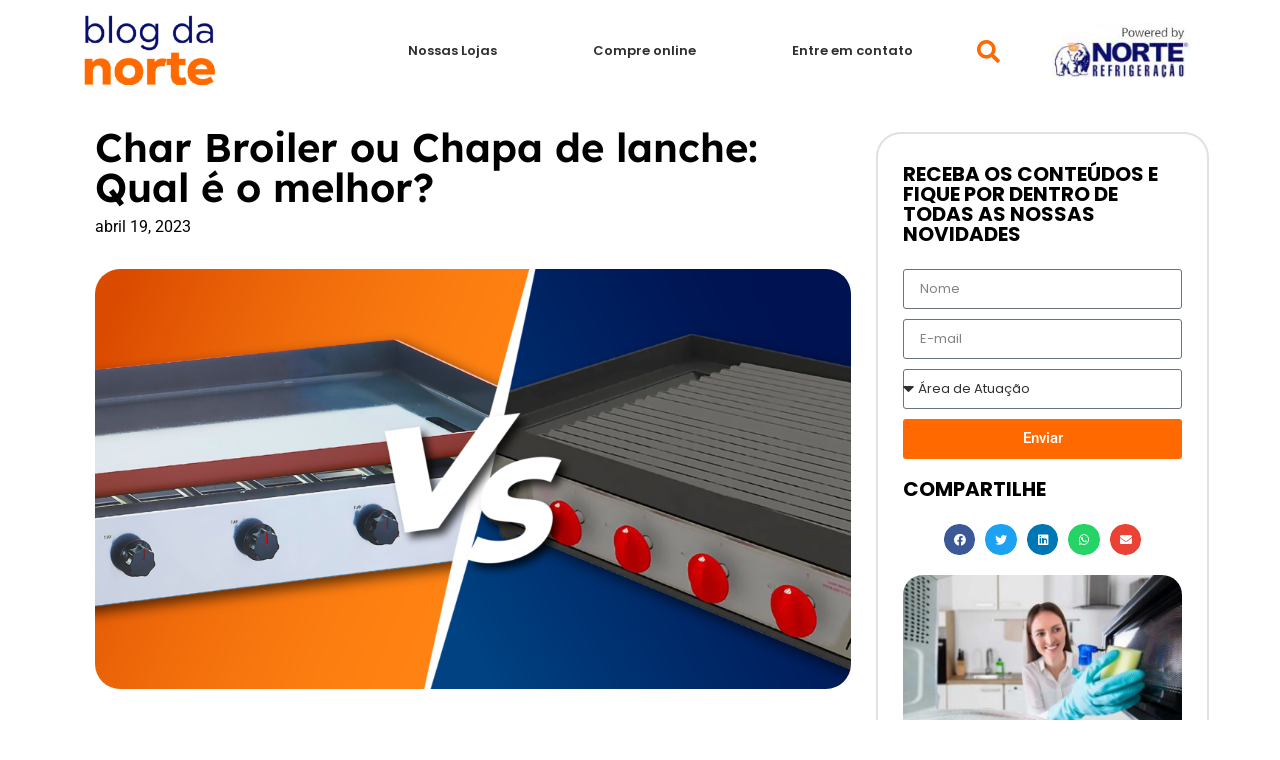

--- FILE ---
content_type: text/html; charset=UTF-8
request_url: https://blogdanorte.com.br/char-broiler-ou-chapa-de-lanche-qual-e-o-melhor/
body_size: 28714
content:
<!doctype html>
<html lang="pt-BR">
<head><meta charset="UTF-8"><script>if(navigator.userAgent.match(/MSIE|Internet Explorer/i)||navigator.userAgent.match(/Trident\/7\..*?rv:11/i)){var href=document.location.href;if(!href.match(/[?&]nowprocket/)){if(href.indexOf("?")==-1){if(href.indexOf("#")==-1){document.location.href=href+"?nowprocket=1"}else{document.location.href=href.replace("#","?nowprocket=1#")}}else{if(href.indexOf("#")==-1){document.location.href=href+"&nowprocket=1"}else{document.location.href=href.replace("#","&nowprocket=1#")}}}}</script><script>class RocketLazyLoadScripts{constructor(){this.triggerEvents=["keydown","mousedown","mousemove","touchmove","touchstart","touchend","wheel"],this.userEventHandler=this._triggerListener.bind(this),this.touchStartHandler=this._onTouchStart.bind(this),this.touchMoveHandler=this._onTouchMove.bind(this),this.touchEndHandler=this._onTouchEnd.bind(this),this.clickHandler=this._onClick.bind(this),this.interceptedClicks=[],window.addEventListener("pageshow",(e=>{this.persisted=e.persisted})),window.addEventListener("DOMContentLoaded",(()=>{this._preconnect3rdParties()})),this.delayedScripts={normal:[],async:[],defer:[]},this.allJQueries=[]}_addUserInteractionListener(e){document.hidden?e._triggerListener():(this.triggerEvents.forEach((t=>window.addEventListener(t,e.userEventHandler,{passive:!0}))),window.addEventListener("touchstart",e.touchStartHandler,{passive:!0}),window.addEventListener("mousedown",e.touchStartHandler),document.addEventListener("visibilitychange",e.userEventHandler))}_removeUserInteractionListener(){this.triggerEvents.forEach((e=>window.removeEventListener(e,this.userEventHandler,{passive:!0}))),document.removeEventListener("visibilitychange",this.userEventHandler)}_onTouchStart(e){"HTML"!==e.target.tagName&&(window.addEventListener("touchend",this.touchEndHandler),window.addEventListener("mouseup",this.touchEndHandler),window.addEventListener("touchmove",this.touchMoveHandler,{passive:!0}),window.addEventListener("mousemove",this.touchMoveHandler),e.target.addEventListener("click",this.clickHandler),this._renameDOMAttribute(e.target,"onclick","rocket-onclick"))}_onTouchMove(e){window.removeEventListener("touchend",this.touchEndHandler),window.removeEventListener("mouseup",this.touchEndHandler),window.removeEventListener("touchmove",this.touchMoveHandler,{passive:!0}),window.removeEventListener("mousemove",this.touchMoveHandler),e.target.removeEventListener("click",this.clickHandler),this._renameDOMAttribute(e.target,"rocket-onclick","onclick")}_onTouchEnd(e){window.removeEventListener("touchend",this.touchEndHandler),window.removeEventListener("mouseup",this.touchEndHandler),window.removeEventListener("touchmove",this.touchMoveHandler,{passive:!0}),window.removeEventListener("mousemove",this.touchMoveHandler)}_onClick(e){e.target.removeEventListener("click",this.clickHandler),this._renameDOMAttribute(e.target,"rocket-onclick","onclick"),this.interceptedClicks.push(e),e.preventDefault(),e.stopPropagation(),e.stopImmediatePropagation()}_replayClicks(){window.removeEventListener("touchstart",this.touchStartHandler,{passive:!0}),window.removeEventListener("mousedown",this.touchStartHandler),this.interceptedClicks.forEach((e=>{e.target.dispatchEvent(new MouseEvent("click",{view:e.view,bubbles:!0,cancelable:!0}))}))}_renameDOMAttribute(e,t,n){e.hasAttribute&&e.hasAttribute(t)&&(event.target.setAttribute(n,event.target.getAttribute(t)),event.target.removeAttribute(t))}_triggerListener(){this._removeUserInteractionListener(this),"loading"===document.readyState?document.addEventListener("DOMContentLoaded",this._loadEverythingNow.bind(this)):this._loadEverythingNow()}_preconnect3rdParties(){let e=[];document.querySelectorAll("script[type=rocketlazyloadscript]").forEach((t=>{if(t.hasAttribute("src")){const n=new URL(t.src).origin;n!==location.origin&&e.push({src:n,crossOrigin:t.crossOrigin||"module"===t.getAttribute("data-rocket-type")})}})),e=[...new Map(e.map((e=>[JSON.stringify(e),e]))).values()],this._batchInjectResourceHints(e,"preconnect")}async _loadEverythingNow(){this.lastBreath=Date.now(),this._delayEventListeners(),this._delayJQueryReady(this),this._handleDocumentWrite(),this._registerAllDelayedScripts(),this._preloadAllScripts(),await this._loadScriptsFromList(this.delayedScripts.normal),await this._loadScriptsFromList(this.delayedScripts.defer),await this._loadScriptsFromList(this.delayedScripts.async);try{await this._triggerDOMContentLoaded(),await this._triggerWindowLoad()}catch(e){}window.dispatchEvent(new Event("rocket-allScriptsLoaded")),this._replayClicks()}_registerAllDelayedScripts(){document.querySelectorAll("script[type=rocketlazyloadscript]").forEach((e=>{e.hasAttribute("src")?e.hasAttribute("async")&&!1!==e.async?this.delayedScripts.async.push(e):e.hasAttribute("defer")&&!1!==e.defer||"module"===e.getAttribute("data-rocket-type")?this.delayedScripts.defer.push(e):this.delayedScripts.normal.push(e):this.delayedScripts.normal.push(e)}))}async _transformScript(e){return await this._littleBreath(),new Promise((t=>{const n=document.createElement("script");[...e.attributes].forEach((e=>{let t=e.nodeName;"type"!==t&&("data-rocket-type"===t&&(t="type"),n.setAttribute(t,e.nodeValue))})),e.hasAttribute("src")?(n.addEventListener("load",t),n.addEventListener("error",t)):(n.text=e.text,t());try{e.parentNode.replaceChild(n,e)}catch(e){t()}}))}async _loadScriptsFromList(e){const t=e.shift();return t?(await this._transformScript(t),this._loadScriptsFromList(e)):Promise.resolve()}_preloadAllScripts(){this._batchInjectResourceHints([...this.delayedScripts.normal,...this.delayedScripts.defer,...this.delayedScripts.async],"preload")}_batchInjectResourceHints(e,t){var n=document.createDocumentFragment();e.forEach((e=>{if(e.src){const i=document.createElement("link");i.href=e.src,i.rel=t,"preconnect"!==t&&(i.as="script"),e.getAttribute&&"module"===e.getAttribute("data-rocket-type")&&(i.crossOrigin=!0),e.crossOrigin&&(i.crossOrigin=e.crossOrigin),n.appendChild(i)}})),document.head.appendChild(n)}_delayEventListeners(){let e={};function t(t,n){!function(t){function n(n){return e[t].eventsToRewrite.indexOf(n)>=0?"rocket-"+n:n}e[t]||(e[t]={originalFunctions:{add:t.addEventListener,remove:t.removeEventListener},eventsToRewrite:[]},t.addEventListener=function(){arguments[0]=n(arguments[0]),e[t].originalFunctions.add.apply(t,arguments)},t.removeEventListener=function(){arguments[0]=n(arguments[0]),e[t].originalFunctions.remove.apply(t,arguments)})}(t),e[t].eventsToRewrite.push(n)}function n(e,t){let n=e[t];Object.defineProperty(e,t,{get:()=>n||function(){},set(i){e["rocket"+t]=n=i}})}t(document,"DOMContentLoaded"),t(window,"DOMContentLoaded"),t(window,"load"),t(window,"pageshow"),t(document,"readystatechange"),n(document,"onreadystatechange"),n(window,"onload"),n(window,"onpageshow")}_delayJQueryReady(e){let t=window.jQuery;Object.defineProperty(window,"jQuery",{get:()=>t,set(n){if(n&&n.fn&&!e.allJQueries.includes(n)){n.fn.ready=n.fn.init.prototype.ready=function(t){e.domReadyFired?t.bind(document)(n):document.addEventListener("rocket-DOMContentLoaded",(()=>t.bind(document)(n)))};const t=n.fn.on;n.fn.on=n.fn.init.prototype.on=function(){if(this[0]===window){function e(e){return e.split(" ").map((e=>"load"===e||0===e.indexOf("load.")?"rocket-jquery-load":e)).join(" ")}"string"==typeof arguments[0]||arguments[0]instanceof String?arguments[0]=e(arguments[0]):"object"==typeof arguments[0]&&Object.keys(arguments[0]).forEach((t=>{delete Object.assign(arguments[0],{[e(t)]:arguments[0][t]})[t]}))}return t.apply(this,arguments),this},e.allJQueries.push(n)}t=n}})}async _triggerDOMContentLoaded(){this.domReadyFired=!0,await this._littleBreath(),document.dispatchEvent(new Event("rocket-DOMContentLoaded")),await this._littleBreath(),window.dispatchEvent(new Event("rocket-DOMContentLoaded")),await this._littleBreath(),document.dispatchEvent(new Event("rocket-readystatechange")),await this._littleBreath(),document.rocketonreadystatechange&&document.rocketonreadystatechange()}async _triggerWindowLoad(){await this._littleBreath(),window.dispatchEvent(new Event("rocket-load")),await this._littleBreath(),window.rocketonload&&window.rocketonload(),await this._littleBreath(),this.allJQueries.forEach((e=>e(window).trigger("rocket-jquery-load"))),await this._littleBreath();const e=new Event("rocket-pageshow");e.persisted=this.persisted,window.dispatchEvent(e),await this._littleBreath(),window.rocketonpageshow&&window.rocketonpageshow({persisted:this.persisted})}_handleDocumentWrite(){const e=new Map;document.write=document.writeln=function(t){const n=document.currentScript,i=document.createRange(),r=n.parentElement;let o=e.get(n);void 0===o&&(o=n.nextSibling,e.set(n,o));const s=document.createDocumentFragment();i.setStart(s,0),s.appendChild(i.createContextualFragment(t)),r.insertBefore(s,o)}}async _littleBreath(){Date.now()-this.lastBreath>45&&(await this._requestAnimFrame(),this.lastBreath=Date.now())}async _requestAnimFrame(){return document.hidden?new Promise((e=>setTimeout(e))):new Promise((e=>requestAnimationFrame(e)))}static run(){const e=new RocketLazyLoadScripts;e._addUserInteractionListener(e)}}RocketLazyLoadScripts.run();</script>
	
	<meta name="viewport" content="width=device-width, initial-scale=1">
	<link rel="profile" href="https://gmpg.org/xfn/11">
	<meta name='robots' content='index, follow, max-image-preview:large, max-snippet:-1, max-video-preview:-1' />
	<style>img:is([sizes="auto" i], [sizes^="auto," i]) { contain-intrinsic-size: 3000px 1500px }</style>
	
	<!-- This site is optimized with the Yoast SEO Premium plugin v25.5 (Yoast SEO v26.3) - https://yoast.com/wordpress/plugins/seo/ -->
	<title>Char Broiler ou Chapa de lanche: Qual é o melhor? - Blog da Norte Refrigerações</title>
	<meta name="description" content="Na dúvida de qual equipamento escolher? Descubra neste artigo qual equipamento você deve investir, Char Broiler ou Chapa de Lanche?" />
	<link rel="canonical" href="https://blogdanorte.com.br/char-broiler-ou-chapa-de-lanche-qual-e-o-melhor/" />
	<meta property="og:locale" content="pt_BR" />
	<meta property="og:type" content="article" />
	<meta property="og:title" content="Char Broiler ou Chapa de lanche: Qual é o melhor?" />
	<meta property="og:description" content="Na dúvida de qual equipamento escolher? Descubra neste artigo qual equipamento você deve investir, Char Broiler ou Chapa de Lanche?" />
	<meta property="og:url" content="https://blogdanorte.com.br/char-broiler-ou-chapa-de-lanche-qual-e-o-melhor/" />
	<meta property="og:site_name" content="Blog da Norte Refrigerações" />
	<meta property="article:publisher" content="https://www.facebook.com/NorteRefrigeracao" />
	<meta property="article:published_time" content="2023-04-19T16:13:36+00:00" />
	<meta property="article:modified_time" content="2023-04-29T23:01:36+00:00" />
	<meta property="og:image" content="https://blogdanorte.com.br/wp-content/uploads/2023/04/banner_Prancheta-1.png" />
	<meta property="og:image:width" content="2250" />
	<meta property="og:image:height" content="1250" />
	<meta property="og:image:type" content="image/png" />
	<meta name="author" content="Eduardo Loja Virtual" />
	<meta name="twitter:card" content="summary_large_image" />
	<meta name="twitter:label1" content="Escrito por" />
	<meta name="twitter:data1" content="Eduardo Loja Virtual" />
	<meta name="twitter:label2" content="Est. tempo de leitura" />
	<meta name="twitter:data2" content="8 minutos" />
	<script type="application/ld+json" class="yoast-schema-graph">{"@context":"https://schema.org","@graph":[{"@type":"Article","@id":"https://blogdanorte.com.br/char-broiler-ou-chapa-de-lanche-qual-e-o-melhor/#article","isPartOf":{"@id":"https://blogdanorte.com.br/char-broiler-ou-chapa-de-lanche-qual-e-o-melhor/"},"author":{"name":"Eduardo Loja Virtual","@id":"https://blogdanorte.com.br/#/schema/person/edbc7330f3613e2596e202b988bfcb82"},"headline":"Char Broiler ou Chapa de lanche: Qual é o melhor?","datePublished":"2023-04-19T16:13:36+00:00","dateModified":"2023-04-29T23:01:36+00:00","mainEntityOfPage":{"@id":"https://blogdanorte.com.br/char-broiler-ou-chapa-de-lanche-qual-e-o-melhor/"},"wordCount":1402,"publisher":{"@id":"https://blogdanorte.com.br/#organization"},"image":{"@id":"https://blogdanorte.com.br/char-broiler-ou-chapa-de-lanche-qual-e-o-melhor/#primaryimage"},"thumbnailUrl":"https://blogdanorte.com.br/wp-content/uploads/2023/04/banner_Prancheta-1.png","keywords":["Bar e lanchonete","chapa para hambúrguer","char broiler norte refrigeração","cozinha norte refrigeração","hamburgueria","Lanchonete","para o seu negócio"],"articleSection":["Para o Seu Negócio"],"inLanguage":"pt-BR"},{"@type":"WebPage","@id":"https://blogdanorte.com.br/char-broiler-ou-chapa-de-lanche-qual-e-o-melhor/","url":"https://blogdanorte.com.br/char-broiler-ou-chapa-de-lanche-qual-e-o-melhor/","name":"Char Broiler ou Chapa de lanche: Qual é o melhor? - Blog da Norte Refrigerações","isPartOf":{"@id":"https://blogdanorte.com.br/#website"},"primaryImageOfPage":{"@id":"https://blogdanorte.com.br/char-broiler-ou-chapa-de-lanche-qual-e-o-melhor/#primaryimage"},"image":{"@id":"https://blogdanorte.com.br/char-broiler-ou-chapa-de-lanche-qual-e-o-melhor/#primaryimage"},"thumbnailUrl":"https://blogdanorte.com.br/wp-content/uploads/2023/04/banner_Prancheta-1.png","datePublished":"2023-04-19T16:13:36+00:00","dateModified":"2023-04-29T23:01:36+00:00","description":"Na dúvida de qual equipamento escolher? Descubra neste artigo qual equipamento você deve investir, Char Broiler ou Chapa de Lanche?","breadcrumb":{"@id":"https://blogdanorte.com.br/char-broiler-ou-chapa-de-lanche-qual-e-o-melhor/#breadcrumb"},"inLanguage":"pt-BR","potentialAction":[{"@type":"ReadAction","target":["https://blogdanorte.com.br/char-broiler-ou-chapa-de-lanche-qual-e-o-melhor/"]}]},{"@type":"ImageObject","inLanguage":"pt-BR","@id":"https://blogdanorte.com.br/char-broiler-ou-chapa-de-lanche-qual-e-o-melhor/#primaryimage","url":"https://blogdanorte.com.br/wp-content/uploads/2023/04/banner_Prancheta-1.png","contentUrl":"https://blogdanorte.com.br/wp-content/uploads/2023/04/banner_Prancheta-1.png","width":2250,"height":1250,"caption":"Chapa de lanche ou Char Broiler"},{"@type":"BreadcrumbList","@id":"https://blogdanorte.com.br/char-broiler-ou-chapa-de-lanche-qual-e-o-melhor/#breadcrumb","itemListElement":[{"@type":"ListItem","position":1,"name":"Início","item":"https://blogdanorte.com.br/"},{"@type":"ListItem","position":2,"name":"Para o Seu Negócio","item":"https://blogdanorte.com.br/para-o-seu-negocio/"},{"@type":"ListItem","position":3,"name":"Char Broiler ou Chapa de lanche: Qual é o melhor?"}]},{"@type":"WebSite","@id":"https://blogdanorte.com.br/#website","url":"https://blogdanorte.com.br/","name":"Blog Norte Refrigeração: Guias e Dicas para seu Negócio","description":"Seu negócio de sucesso começa aqui. Encontre guias de especialistas, dicas de equipamentos para cozinhas industriais, refrigeração e mais. Impulsione seu empreendimento com a expertise da Norte, referência no Brasil desde 1966.","publisher":{"@id":"https://blogdanorte.com.br/#organization"},"alternateName":"Blog da Norte","potentialAction":[{"@type":"SearchAction","target":{"@type":"EntryPoint","urlTemplate":"https://blogdanorte.com.br/?s={search_term_string}"},"query-input":{"@type":"PropertyValueSpecification","valueRequired":true,"valueName":"search_term_string"}}],"inLanguage":"pt-BR"},{"@type":"Organization","@id":"https://blogdanorte.com.br/#organization","name":"Norte Refrigerações","url":"https://blogdanorte.com.br/","logo":{"@type":"ImageObject","inLanguage":"pt-BR","@id":"https://blogdanorte.com.br/#/schema/logo/image/","url":"https://blogdanorte.com.br/wp-content/uploads/2023/02/blog_da_norte_logo.png","contentUrl":"https://blogdanorte.com.br/wp-content/uploads/2023/02/blog_da_norte_logo.png","width":244,"height":140,"caption":"Norte Refrigerações"},"image":{"@id":"https://blogdanorte.com.br/#/schema/logo/image/"},"sameAs":["https://www.facebook.com/NorteRefrigeracao","https://www.instagram.com/norterefrigeracao","https://www.youtube.com/channel/UCjC3lcrWniaMao6juTrbmMA","https://www.linkedin.com/company/norte-refrigeracao/","https://www.tiktok.com/@norterefrigeracao"],"description":"Sobre Nós Fundada em 1966, a nossa empresa é a maior e mais completa empresa de refrigeração e equipamentos comerciais do Brasil. Com mais de cinco décadas de história e tradição, oferecemos uma ampla gama de produtos para atender às necessidades dos mais variados tipos de cozinhas industriais e soluções frigoríficas, desde a refrigeração doméstica até a comercial. Contamos com uma equipe de mais de 300 colaboradores dedicados e atuamos em todo o Brasil por meio do nosso E-commerce. Nossa Estrutura Possuímos três lojas físicas no Pará e uma no Maranhão, além de dois centros de distribuição, um localizado no Norte e outro no Sudeste. Através do nosso E-commerce, atendemos todo o território brasileiro com o menor prazo e o maior custo-benefício para os nossos clientes. Conhecer mais O Que Nos Move Visão: Consolidar-se como um centro de empreendedorismo e a maior rede de equipamentos para negócios do país. Missão: Ser o norte para a construção de histórias de sucesso dos nossos clientes e colaboradores. Valores: Comprometimento, Lealdade, Paixão pelo que fazemos, Inovação, Resiliência e Respeito. Cases de Sucesso Há mais de meio século, dedicamo-nos a fornecer soluções de equipamentos comerciais e refrigeração de alta qualidade para empreendedores em todo o Brasil. Durante essa jornada, participamos de inúmeras histórias inspiradoras de clientes que transformaram seus sonhos em negócios prósperos e bem-sucedidos. Nesta página, compartilhamos alguns desses casos.","email":"atendimento@norterefrigeracao.com.br","telephone":"(31) 2180-2841","vatID":"04.920.658.0001-72"},{"@type":"Person","@id":"https://blogdanorte.com.br/#/schema/person/edbc7330f3613e2596e202b988bfcb82","name":"Eduardo Loja Virtual","sameAs":["https://blogdanorte.com.br/"]}]}</script>
	<!-- / Yoast SEO Premium plugin. -->


<link rel='dns-prefetch' href='//www.googletagmanager.com' />
<link rel="alternate" type="application/rss+xml" title="Feed para Blog da Norte Refrigerações &raquo;" href="https://blogdanorte.com.br/feed/" />
<script type="rocketlazyloadscript">
window._wpemojiSettings = {"baseUrl":"https:\/\/s.w.org\/images\/core\/emoji\/16.0.1\/72x72\/","ext":".png","svgUrl":"https:\/\/s.w.org\/images\/core\/emoji\/16.0.1\/svg\/","svgExt":".svg","source":{"concatemoji":"https:\/\/blogdanorte.com.br\/wp-includes\/js\/wp-emoji-release.min.js?ver=6.8.3"}};
/*! This file is auto-generated */
!function(s,n){var o,i,e;function c(e){try{var t={supportTests:e,timestamp:(new Date).valueOf()};sessionStorage.setItem(o,JSON.stringify(t))}catch(e){}}function p(e,t,n){e.clearRect(0,0,e.canvas.width,e.canvas.height),e.fillText(t,0,0);var t=new Uint32Array(e.getImageData(0,0,e.canvas.width,e.canvas.height).data),a=(e.clearRect(0,0,e.canvas.width,e.canvas.height),e.fillText(n,0,0),new Uint32Array(e.getImageData(0,0,e.canvas.width,e.canvas.height).data));return t.every(function(e,t){return e===a[t]})}function u(e,t){e.clearRect(0,0,e.canvas.width,e.canvas.height),e.fillText(t,0,0);for(var n=e.getImageData(16,16,1,1),a=0;a<n.data.length;a++)if(0!==n.data[a])return!1;return!0}function f(e,t,n,a){switch(t){case"flag":return n(e,"\ud83c\udff3\ufe0f\u200d\u26a7\ufe0f","\ud83c\udff3\ufe0f\u200b\u26a7\ufe0f")?!1:!n(e,"\ud83c\udde8\ud83c\uddf6","\ud83c\udde8\u200b\ud83c\uddf6")&&!n(e,"\ud83c\udff4\udb40\udc67\udb40\udc62\udb40\udc65\udb40\udc6e\udb40\udc67\udb40\udc7f","\ud83c\udff4\u200b\udb40\udc67\u200b\udb40\udc62\u200b\udb40\udc65\u200b\udb40\udc6e\u200b\udb40\udc67\u200b\udb40\udc7f");case"emoji":return!a(e,"\ud83e\udedf")}return!1}function g(e,t,n,a){var r="undefined"!=typeof WorkerGlobalScope&&self instanceof WorkerGlobalScope?new OffscreenCanvas(300,150):s.createElement("canvas"),o=r.getContext("2d",{willReadFrequently:!0}),i=(o.textBaseline="top",o.font="600 32px Arial",{});return e.forEach(function(e){i[e]=t(o,e,n,a)}),i}function t(e){var t=s.createElement("script");t.src=e,t.defer=!0,s.head.appendChild(t)}"undefined"!=typeof Promise&&(o="wpEmojiSettingsSupports",i=["flag","emoji"],n.supports={everything:!0,everythingExceptFlag:!0},e=new Promise(function(e){s.addEventListener("DOMContentLoaded",e,{once:!0})}),new Promise(function(t){var n=function(){try{var e=JSON.parse(sessionStorage.getItem(o));if("object"==typeof e&&"number"==typeof e.timestamp&&(new Date).valueOf()<e.timestamp+604800&&"object"==typeof e.supportTests)return e.supportTests}catch(e){}return null}();if(!n){if("undefined"!=typeof Worker&&"undefined"!=typeof OffscreenCanvas&&"undefined"!=typeof URL&&URL.createObjectURL&&"undefined"!=typeof Blob)try{var e="postMessage("+g.toString()+"("+[JSON.stringify(i),f.toString(),p.toString(),u.toString()].join(",")+"));",a=new Blob([e],{type:"text/javascript"}),r=new Worker(URL.createObjectURL(a),{name:"wpTestEmojiSupports"});return void(r.onmessage=function(e){c(n=e.data),r.terminate(),t(n)})}catch(e){}c(n=g(i,f,p,u))}t(n)}).then(function(e){for(var t in e)n.supports[t]=e[t],n.supports.everything=n.supports.everything&&n.supports[t],"flag"!==t&&(n.supports.everythingExceptFlag=n.supports.everythingExceptFlag&&n.supports[t]);n.supports.everythingExceptFlag=n.supports.everythingExceptFlag&&!n.supports.flag,n.DOMReady=!1,n.readyCallback=function(){n.DOMReady=!0}}).then(function(){return e}).then(function(){var e;n.supports.everything||(n.readyCallback(),(e=n.source||{}).concatemoji?t(e.concatemoji):e.wpemoji&&e.twemoji&&(t(e.twemoji),t(e.wpemoji)))}))}((window,document),window._wpemojiSettings);
</script>
<style id='wp-emoji-styles-inline-css'>

	img.wp-smiley, img.emoji {
		display: inline !important;
		border: none !important;
		box-shadow: none !important;
		height: 1em !important;
		width: 1em !important;
		margin: 0 0.07em !important;
		vertical-align: -0.1em !important;
		background: none !important;
		padding: 0 !important;
	}
</style>
<link rel='stylesheet' id='wp-block-library-css' href='https://blogdanorte.com.br/wp-includes/css/dist/block-library/style.min.css?ver=6.8.3' media='all' />
<style id='global-styles-inline-css'>
:root{--wp--preset--aspect-ratio--square: 1;--wp--preset--aspect-ratio--4-3: 4/3;--wp--preset--aspect-ratio--3-4: 3/4;--wp--preset--aspect-ratio--3-2: 3/2;--wp--preset--aspect-ratio--2-3: 2/3;--wp--preset--aspect-ratio--16-9: 16/9;--wp--preset--aspect-ratio--9-16: 9/16;--wp--preset--color--black: #000000;--wp--preset--color--cyan-bluish-gray: #abb8c3;--wp--preset--color--white: #ffffff;--wp--preset--color--pale-pink: #f78da7;--wp--preset--color--vivid-red: #cf2e2e;--wp--preset--color--luminous-vivid-orange: #ff6900;--wp--preset--color--luminous-vivid-amber: #fcb900;--wp--preset--color--light-green-cyan: #7bdcb5;--wp--preset--color--vivid-green-cyan: #00d084;--wp--preset--color--pale-cyan-blue: #8ed1fc;--wp--preset--color--vivid-cyan-blue: #0693e3;--wp--preset--color--vivid-purple: #9b51e0;--wp--preset--gradient--vivid-cyan-blue-to-vivid-purple: linear-gradient(135deg,rgba(6,147,227,1) 0%,rgb(155,81,224) 100%);--wp--preset--gradient--light-green-cyan-to-vivid-green-cyan: linear-gradient(135deg,rgb(122,220,180) 0%,rgb(0,208,130) 100%);--wp--preset--gradient--luminous-vivid-amber-to-luminous-vivid-orange: linear-gradient(135deg,rgba(252,185,0,1) 0%,rgba(255,105,0,1) 100%);--wp--preset--gradient--luminous-vivid-orange-to-vivid-red: linear-gradient(135deg,rgba(255,105,0,1) 0%,rgb(207,46,46) 100%);--wp--preset--gradient--very-light-gray-to-cyan-bluish-gray: linear-gradient(135deg,rgb(238,238,238) 0%,rgb(169,184,195) 100%);--wp--preset--gradient--cool-to-warm-spectrum: linear-gradient(135deg,rgb(74,234,220) 0%,rgb(151,120,209) 20%,rgb(207,42,186) 40%,rgb(238,44,130) 60%,rgb(251,105,98) 80%,rgb(254,248,76) 100%);--wp--preset--gradient--blush-light-purple: linear-gradient(135deg,rgb(255,206,236) 0%,rgb(152,150,240) 100%);--wp--preset--gradient--blush-bordeaux: linear-gradient(135deg,rgb(254,205,165) 0%,rgb(254,45,45) 50%,rgb(107,0,62) 100%);--wp--preset--gradient--luminous-dusk: linear-gradient(135deg,rgb(255,203,112) 0%,rgb(199,81,192) 50%,rgb(65,88,208) 100%);--wp--preset--gradient--pale-ocean: linear-gradient(135deg,rgb(255,245,203) 0%,rgb(182,227,212) 50%,rgb(51,167,181) 100%);--wp--preset--gradient--electric-grass: linear-gradient(135deg,rgb(202,248,128) 0%,rgb(113,206,126) 100%);--wp--preset--gradient--midnight: linear-gradient(135deg,rgb(2,3,129) 0%,rgb(40,116,252) 100%);--wp--preset--font-size--small: 13px;--wp--preset--font-size--medium: 20px;--wp--preset--font-size--large: 36px;--wp--preset--font-size--x-large: 42px;--wp--preset--spacing--20: 0.44rem;--wp--preset--spacing--30: 0.67rem;--wp--preset--spacing--40: 1rem;--wp--preset--spacing--50: 1.5rem;--wp--preset--spacing--60: 2.25rem;--wp--preset--spacing--70: 3.38rem;--wp--preset--spacing--80: 5.06rem;--wp--preset--shadow--natural: 6px 6px 9px rgba(0, 0, 0, 0.2);--wp--preset--shadow--deep: 12px 12px 50px rgba(0, 0, 0, 0.4);--wp--preset--shadow--sharp: 6px 6px 0px rgba(0, 0, 0, 0.2);--wp--preset--shadow--outlined: 6px 6px 0px -3px rgba(255, 255, 255, 1), 6px 6px rgba(0, 0, 0, 1);--wp--preset--shadow--crisp: 6px 6px 0px rgba(0, 0, 0, 1);}:root { --wp--style--global--content-size: 800px;--wp--style--global--wide-size: 1200px; }:where(body) { margin: 0; }.wp-site-blocks > .alignleft { float: left; margin-right: 2em; }.wp-site-blocks > .alignright { float: right; margin-left: 2em; }.wp-site-blocks > .aligncenter { justify-content: center; margin-left: auto; margin-right: auto; }:where(.wp-site-blocks) > * { margin-block-start: 24px; margin-block-end: 0; }:where(.wp-site-blocks) > :first-child { margin-block-start: 0; }:where(.wp-site-blocks) > :last-child { margin-block-end: 0; }:root { --wp--style--block-gap: 24px; }:root :where(.is-layout-flow) > :first-child{margin-block-start: 0;}:root :where(.is-layout-flow) > :last-child{margin-block-end: 0;}:root :where(.is-layout-flow) > *{margin-block-start: 24px;margin-block-end: 0;}:root :where(.is-layout-constrained) > :first-child{margin-block-start: 0;}:root :where(.is-layout-constrained) > :last-child{margin-block-end: 0;}:root :where(.is-layout-constrained) > *{margin-block-start: 24px;margin-block-end: 0;}:root :where(.is-layout-flex){gap: 24px;}:root :where(.is-layout-grid){gap: 24px;}.is-layout-flow > .alignleft{float: left;margin-inline-start: 0;margin-inline-end: 2em;}.is-layout-flow > .alignright{float: right;margin-inline-start: 2em;margin-inline-end: 0;}.is-layout-flow > .aligncenter{margin-left: auto !important;margin-right: auto !important;}.is-layout-constrained > .alignleft{float: left;margin-inline-start: 0;margin-inline-end: 2em;}.is-layout-constrained > .alignright{float: right;margin-inline-start: 2em;margin-inline-end: 0;}.is-layout-constrained > .aligncenter{margin-left: auto !important;margin-right: auto !important;}.is-layout-constrained > :where(:not(.alignleft):not(.alignright):not(.alignfull)){max-width: var(--wp--style--global--content-size);margin-left: auto !important;margin-right: auto !important;}.is-layout-constrained > .alignwide{max-width: var(--wp--style--global--wide-size);}body .is-layout-flex{display: flex;}.is-layout-flex{flex-wrap: wrap;align-items: center;}.is-layout-flex > :is(*, div){margin: 0;}body .is-layout-grid{display: grid;}.is-layout-grid > :is(*, div){margin: 0;}body{padding-top: 0px;padding-right: 0px;padding-bottom: 0px;padding-left: 0px;}a:where(:not(.wp-element-button)){text-decoration: underline;}:root :where(.wp-element-button, .wp-block-button__link){background-color: #32373c;border-width: 0;color: #fff;font-family: inherit;font-size: inherit;line-height: inherit;padding: calc(0.667em + 2px) calc(1.333em + 2px);text-decoration: none;}.has-black-color{color: var(--wp--preset--color--black) !important;}.has-cyan-bluish-gray-color{color: var(--wp--preset--color--cyan-bluish-gray) !important;}.has-white-color{color: var(--wp--preset--color--white) !important;}.has-pale-pink-color{color: var(--wp--preset--color--pale-pink) !important;}.has-vivid-red-color{color: var(--wp--preset--color--vivid-red) !important;}.has-luminous-vivid-orange-color{color: var(--wp--preset--color--luminous-vivid-orange) !important;}.has-luminous-vivid-amber-color{color: var(--wp--preset--color--luminous-vivid-amber) !important;}.has-light-green-cyan-color{color: var(--wp--preset--color--light-green-cyan) !important;}.has-vivid-green-cyan-color{color: var(--wp--preset--color--vivid-green-cyan) !important;}.has-pale-cyan-blue-color{color: var(--wp--preset--color--pale-cyan-blue) !important;}.has-vivid-cyan-blue-color{color: var(--wp--preset--color--vivid-cyan-blue) !important;}.has-vivid-purple-color{color: var(--wp--preset--color--vivid-purple) !important;}.has-black-background-color{background-color: var(--wp--preset--color--black) !important;}.has-cyan-bluish-gray-background-color{background-color: var(--wp--preset--color--cyan-bluish-gray) !important;}.has-white-background-color{background-color: var(--wp--preset--color--white) !important;}.has-pale-pink-background-color{background-color: var(--wp--preset--color--pale-pink) !important;}.has-vivid-red-background-color{background-color: var(--wp--preset--color--vivid-red) !important;}.has-luminous-vivid-orange-background-color{background-color: var(--wp--preset--color--luminous-vivid-orange) !important;}.has-luminous-vivid-amber-background-color{background-color: var(--wp--preset--color--luminous-vivid-amber) !important;}.has-light-green-cyan-background-color{background-color: var(--wp--preset--color--light-green-cyan) !important;}.has-vivid-green-cyan-background-color{background-color: var(--wp--preset--color--vivid-green-cyan) !important;}.has-pale-cyan-blue-background-color{background-color: var(--wp--preset--color--pale-cyan-blue) !important;}.has-vivid-cyan-blue-background-color{background-color: var(--wp--preset--color--vivid-cyan-blue) !important;}.has-vivid-purple-background-color{background-color: var(--wp--preset--color--vivid-purple) !important;}.has-black-border-color{border-color: var(--wp--preset--color--black) !important;}.has-cyan-bluish-gray-border-color{border-color: var(--wp--preset--color--cyan-bluish-gray) !important;}.has-white-border-color{border-color: var(--wp--preset--color--white) !important;}.has-pale-pink-border-color{border-color: var(--wp--preset--color--pale-pink) !important;}.has-vivid-red-border-color{border-color: var(--wp--preset--color--vivid-red) !important;}.has-luminous-vivid-orange-border-color{border-color: var(--wp--preset--color--luminous-vivid-orange) !important;}.has-luminous-vivid-amber-border-color{border-color: var(--wp--preset--color--luminous-vivid-amber) !important;}.has-light-green-cyan-border-color{border-color: var(--wp--preset--color--light-green-cyan) !important;}.has-vivid-green-cyan-border-color{border-color: var(--wp--preset--color--vivid-green-cyan) !important;}.has-pale-cyan-blue-border-color{border-color: var(--wp--preset--color--pale-cyan-blue) !important;}.has-vivid-cyan-blue-border-color{border-color: var(--wp--preset--color--vivid-cyan-blue) !important;}.has-vivid-purple-border-color{border-color: var(--wp--preset--color--vivid-purple) !important;}.has-vivid-cyan-blue-to-vivid-purple-gradient-background{background: var(--wp--preset--gradient--vivid-cyan-blue-to-vivid-purple) !important;}.has-light-green-cyan-to-vivid-green-cyan-gradient-background{background: var(--wp--preset--gradient--light-green-cyan-to-vivid-green-cyan) !important;}.has-luminous-vivid-amber-to-luminous-vivid-orange-gradient-background{background: var(--wp--preset--gradient--luminous-vivid-amber-to-luminous-vivid-orange) !important;}.has-luminous-vivid-orange-to-vivid-red-gradient-background{background: var(--wp--preset--gradient--luminous-vivid-orange-to-vivid-red) !important;}.has-very-light-gray-to-cyan-bluish-gray-gradient-background{background: var(--wp--preset--gradient--very-light-gray-to-cyan-bluish-gray) !important;}.has-cool-to-warm-spectrum-gradient-background{background: var(--wp--preset--gradient--cool-to-warm-spectrum) !important;}.has-blush-light-purple-gradient-background{background: var(--wp--preset--gradient--blush-light-purple) !important;}.has-blush-bordeaux-gradient-background{background: var(--wp--preset--gradient--blush-bordeaux) !important;}.has-luminous-dusk-gradient-background{background: var(--wp--preset--gradient--luminous-dusk) !important;}.has-pale-ocean-gradient-background{background: var(--wp--preset--gradient--pale-ocean) !important;}.has-electric-grass-gradient-background{background: var(--wp--preset--gradient--electric-grass) !important;}.has-midnight-gradient-background{background: var(--wp--preset--gradient--midnight) !important;}.has-small-font-size{font-size: var(--wp--preset--font-size--small) !important;}.has-medium-font-size{font-size: var(--wp--preset--font-size--medium) !important;}.has-large-font-size{font-size: var(--wp--preset--font-size--large) !important;}.has-x-large-font-size{font-size: var(--wp--preset--font-size--x-large) !important;}
:root :where(.wp-block-pullquote){font-size: 1.5em;line-height: 1.6;}
</style>
<link data-minify="1" rel='stylesheet' id='hello-elementor-css' href='https://blogdanorte.com.br/wp-content/cache/min/1/wp-content/themes/hello-elementor/assets/css/reset.css?ver=1762975645' media='all' />
<link data-minify="1" rel='stylesheet' id='hello-elementor-theme-style-css' href='https://blogdanorte.com.br/wp-content/cache/min/1/wp-content/themes/hello-elementor/assets/css/theme.css?ver=1762975645' media='all' />
<link data-minify="1" rel='stylesheet' id='hello-elementor-header-footer-css' href='https://blogdanorte.com.br/wp-content/cache/min/1/wp-content/themes/hello-elementor/assets/css/header-footer.css?ver=1762975645' media='all' />
<link rel='stylesheet' id='elementor-frontend-css' href='https://blogdanorte.com.br/wp-content/plugins/elementor/assets/css/frontend.min.css?ver=3.33.0' media='all' />
<link rel='stylesheet' id='elementor-post-7708-css' href='https://blogdanorte.com.br/wp-content/uploads/elementor/css/post-7708.css?ver=1762975644' media='all' />
<link rel='stylesheet' id='widget-image-css' href='https://blogdanorte.com.br/wp-content/plugins/elementor/assets/css/widget-image.min.css?ver=3.33.0' media='all' />
<link rel='stylesheet' id='widget-nav-menu-css' href='https://blogdanorte.com.br/wp-content/plugins/elementor-pro/assets/css/widget-nav-menu.min.css?ver=3.24.4' media='all' />
<link rel='stylesheet' id='widget-theme-elements-css' href='https://blogdanorte.com.br/wp-content/plugins/elementor-pro/assets/css/widget-theme-elements.min.css?ver=3.24.4' media='all' />
<link rel='stylesheet' id='elementor-icons-shared-0-css' href='https://blogdanorte.com.br/wp-content/plugins/elementor/assets/lib/font-awesome/css/fontawesome.min.css?ver=5.15.3' media='all' />
<link data-minify="1" rel='stylesheet' id='elementor-icons-fa-solid-css' href='https://blogdanorte.com.br/wp-content/cache/min/1/wp-content/plugins/elementor/assets/lib/font-awesome/css/solid.min.css?ver=1762975646' media='all' />
<link rel='stylesheet' id='widget-heading-css' href='https://blogdanorte.com.br/wp-content/plugins/elementor/assets/css/widget-heading.min.css?ver=3.33.0' media='all' />
<link rel='stylesheet' id='widget-forms-css' href='https://blogdanorte.com.br/wp-content/plugins/elementor-pro/assets/css/widget-forms.min.css?ver=3.24.4' media='all' />
<link rel='stylesheet' id='widget-icon-list-css' href='https://blogdanorte.com.br/wp-content/plugins/elementor/assets/css/widget-icon-list.min.css?ver=3.33.0' media='all' />
<link rel='stylesheet' id='widget-social-icons-css' href='https://blogdanorte.com.br/wp-content/plugins/elementor/assets/css/widget-social-icons.min.css?ver=3.33.0' media='all' />
<link rel='stylesheet' id='e-apple-webkit-css' href='https://blogdanorte.com.br/wp-content/plugins/elementor/assets/css/conditionals/apple-webkit.min.css?ver=3.33.0' media='all' />
<link rel='stylesheet' id='widget-spacer-css' href='https://blogdanorte.com.br/wp-content/plugins/elementor/assets/css/widget-spacer.min.css?ver=3.33.0' media='all' />
<link data-minify="1" rel='stylesheet' id='elementor-icons-fa-regular-css' href='https://blogdanorte.com.br/wp-content/cache/min/1/wp-content/plugins/elementor/assets/lib/font-awesome/css/regular.min.css?ver=1762975649' media='all' />
<link rel='stylesheet' id='e-animation-push-css' href='https://blogdanorte.com.br/wp-content/plugins/elementor/assets/lib/animations/styles/e-animation-push.min.css?ver=3.33.0' media='all' />
<link rel='stylesheet' id='widget-share-buttons-css' href='https://blogdanorte.com.br/wp-content/plugins/elementor-pro/assets/css/widget-share-buttons.min.css?ver=3.24.4' media='all' />
<link data-minify="1" rel='stylesheet' id='elementor-icons-fa-brands-css' href='https://blogdanorte.com.br/wp-content/cache/min/1/wp-content/plugins/elementor/assets/lib/font-awesome/css/brands.min.css?ver=1762975646' media='all' />
<link rel='stylesheet' id='widget-posts-css' href='https://blogdanorte.com.br/wp-content/plugins/elementor-pro/assets/css/widget-posts.min.css?ver=3.24.4' media='all' />
<link data-minify="1" rel='stylesheet' id='elementor-icons-css' href='https://blogdanorte.com.br/wp-content/cache/min/1/wp-content/plugins/elementor/assets/lib/eicons/css/elementor-icons.min.css?ver=1762975645' media='all' />
<link rel='stylesheet' id='elementor-pro-css' href='https://blogdanorte.com.br/wp-content/plugins/elementor-pro/assets/css/frontend.min.css?ver=3.24.4' media='all' />
<link rel='stylesheet' id='elementor-post-7709-css' href='https://blogdanorte.com.br/wp-content/uploads/elementor/css/post-7709.css?ver=1762975644' media='all' />
<link rel='stylesheet' id='elementor-post-7824-css' href='https://blogdanorte.com.br/wp-content/uploads/elementor/css/post-7824.css?ver=1762975645' media='all' />
<link rel='stylesheet' id='elementor-post-7996-css' href='https://blogdanorte.com.br/wp-content/uploads/elementor/css/post-7996.css?ver=1762975648' media='all' />
<link data-minify="1" rel='stylesheet' id='ecs-styles-css' href='https://blogdanorte.com.br/wp-content/cache/min/1/wp-content/plugins/ele-custom-skin/assets/css/ecs-style.css?ver=1762975645' media='all' />
<link rel='stylesheet' id='elementor-post-7747-css' href='https://blogdanorte.com.br/wp-content/uploads/elementor/css/post-7747.css?ver=1687455836' media='all' />
<link rel='stylesheet' id='elementor-post-8212-css' href='https://blogdanorte.com.br/wp-content/uploads/elementor/css/post-8212.css?ver=1686850541' media='all' />
<style id='rocket-lazyload-inline-css'>
.rll-youtube-player{position:relative;padding-bottom:56.23%;height:0;overflow:hidden;max-width:100%;}.rll-youtube-player:focus-within{outline: 2px solid currentColor;outline-offset: 5px;}.rll-youtube-player iframe{position:absolute;top:0;left:0;width:100%;height:100%;z-index:100;background:0 0}.rll-youtube-player img{bottom:0;display:block;left:0;margin:auto;max-width:100%;width:100%;position:absolute;right:0;top:0;border:none;height:auto;-webkit-transition:.4s all;-moz-transition:.4s all;transition:.4s all}.rll-youtube-player img:hover{-webkit-filter:brightness(75%)}.rll-youtube-player .play{height:100%;width:100%;left:0;top:0;position:absolute;background:url(https://blogdanorte.com.br/wp-content/plugins/wp-rocket/assets/img/youtube.png) no-repeat center;background-color: transparent !important;cursor:pointer;border:none;}.wp-embed-responsive .wp-has-aspect-ratio .rll-youtube-player{position:absolute;padding-bottom:0;width:100%;height:100%;top:0;bottom:0;left:0;right:0}
</style>
<link data-minify="1" rel='stylesheet' id='elementor-gf-local-roboto-css' href='https://blogdanorte.com.br/wp-content/cache/min/1/wp-content/uploads/elementor/google-fonts/css/roboto.css?ver=1762975646' media='all' />
<link data-minify="1" rel='stylesheet' id='elementor-gf-local-robotoslab-css' href='https://blogdanorte.com.br/wp-content/cache/min/1/wp-content/uploads/elementor/google-fonts/css/robotoslab.css?ver=1762975646' media='all' />
<link data-minify="1" rel='stylesheet' id='elementor-gf-local-poppins-css' href='https://blogdanorte.com.br/wp-content/cache/min/1/wp-content/uploads/elementor/google-fonts/css/poppins.css?ver=1762975646' media='all' />
<link data-minify="1" rel='stylesheet' id='elementor-gf-local-lexend-css' href='https://blogdanorte.com.br/wp-content/cache/min/1/wp-content/uploads/elementor/google-fonts/css/lexend.css?ver=1762975646' media='all' />
<script type="rocketlazyloadscript" src="https://blogdanorte.com.br/wp-includes/js/jquery/jquery.min.js?ver=3.7.1" id="jquery-core-js" defer></script>
<script type="rocketlazyloadscript" src="https://blogdanorte.com.br/wp-includes/js/jquery/jquery-migrate.min.js?ver=3.4.1" id="jquery-migrate-js" defer></script>

<!-- Snippet da etiqueta do Google (gtag.js) adicionado pelo Site Kit -->
<!-- Snippet do Google Análises adicionado pelo Site Kit -->
<script type="rocketlazyloadscript" src="https://www.googletagmanager.com/gtag/js?id=G-9K6SLKYB1Y" id="google_gtagjs-js" async></script>
<script type="rocketlazyloadscript" id="google_gtagjs-js-after">
window.dataLayer = window.dataLayer || [];function gtag(){dataLayer.push(arguments);}
gtag("set","linker",{"domains":["blogdanorte.com.br"]});
gtag("js", new Date());
gtag("set", "developer_id.dZTNiMT", true);
gtag("config", "G-9K6SLKYB1Y", {"googlesitekit_post_type":"post"});
 window._googlesitekit = window._googlesitekit || {}; window._googlesitekit.throttledEvents = []; window._googlesitekit.gtagEvent = (name, data) => { var key = JSON.stringify( { name, data } ); if ( !! window._googlesitekit.throttledEvents[ key ] ) { return; } window._googlesitekit.throttledEvents[ key ] = true; setTimeout( () => { delete window._googlesitekit.throttledEvents[ key ]; }, 5 ); gtag( "event", name, { ...data, event_source: "site-kit" } ); };
</script>
<script id="ecs_ajax_load-js-extra">
var ecs_ajax_params = {"ajaxurl":"https:\/\/blogdanorte.com.br\/wp-admin\/admin-ajax.php","posts":"{\"page\":0,\"name\":\"char-broiler-ou-chapa-de-lanche-qual-e-o-melhor\",\"error\":\"\",\"m\":\"\",\"p\":0,\"post_parent\":\"\",\"subpost\":\"\",\"subpost_id\":\"\",\"attachment\":\"\",\"attachment_id\":0,\"pagename\":\"\",\"page_id\":0,\"second\":\"\",\"minute\":\"\",\"hour\":\"\",\"day\":0,\"monthnum\":0,\"year\":0,\"w\":0,\"category_name\":\"\",\"tag\":\"\",\"cat\":\"\",\"tag_id\":\"\",\"author\":\"\",\"author_name\":\"\",\"feed\":\"\",\"tb\":\"\",\"paged\":0,\"meta_key\":\"\",\"meta_value\":\"\",\"preview\":\"\",\"s\":\"\",\"sentence\":\"\",\"title\":\"\",\"fields\":\"all\",\"menu_order\":\"\",\"embed\":\"\",\"category__in\":[],\"category__not_in\":[],\"category__and\":[],\"post__in\":[],\"post__not_in\":[],\"post_name__in\":[],\"tag__in\":[],\"tag__not_in\":[],\"tag__and\":[],\"tag_slug__in\":[],\"tag_slug__and\":[],\"post_parent__in\":[],\"post_parent__not_in\":[],\"author__in\":[],\"author__not_in\":[],\"search_columns\":[],\"ignore_sticky_posts\":false,\"suppress_filters\":false,\"cache_results\":true,\"update_post_term_cache\":true,\"update_menu_item_cache\":false,\"lazy_load_term_meta\":true,\"update_post_meta_cache\":true,\"post_type\":\"\",\"posts_per_page\":10,\"nopaging\":false,\"comments_per_page\":\"50\",\"no_found_rows\":false,\"order\":\"DESC\"}"};
</script>
<script type="rocketlazyloadscript" data-minify="1" src="https://blogdanorte.com.br/wp-content/cache/min/1/wp-content/plugins/ele-custom-skin/assets/js/ecs_ajax_pagination.js?ver=1753903228" id="ecs_ajax_load-js" defer></script>
<script type="rocketlazyloadscript" data-minify="1" src="https://blogdanorte.com.br/wp-content/cache/min/1/wp-content/plugins/ele-custom-skin/assets/js/ecs.js?ver=1753903228" id="ecs-script-js" defer></script>
<link rel="alternate" title="oEmbed (JSON)" type="application/json+oembed" href="https://blogdanorte.com.br/wp-json/oembed/1.0/embed?url=https%3A%2F%2Fblogdanorte.com.br%2Fchar-broiler-ou-chapa-de-lanche-qual-e-o-melhor%2F" />
<link rel="alternate" title="oEmbed (XML)" type="text/xml+oembed" href="https://blogdanorte.com.br/wp-json/oembed/1.0/embed?url=https%3A%2F%2Fblogdanorte.com.br%2Fchar-broiler-ou-chapa-de-lanche-qual-e-o-melhor%2F&#038;format=xml" />
<meta name="generator" content="Site Kit by Google 1.165.0" /><meta name="description" content="Quando se trata de equipamentos para uma lanchonete ou hamburgueria, a escolha certa pode fazer toda a diferença no sucesso do negócio.">
<meta name="generator" content="Elementor 3.33.0; features: additional_custom_breakpoints; settings: css_print_method-external, google_font-enabled, font_display-swap">
			<style>
				.e-con.e-parent:nth-of-type(n+4):not(.e-lazyloaded):not(.e-no-lazyload),
				.e-con.e-parent:nth-of-type(n+4):not(.e-lazyloaded):not(.e-no-lazyload) * {
					background-image: none !important;
				}
				@media screen and (max-height: 1024px) {
					.e-con.e-parent:nth-of-type(n+3):not(.e-lazyloaded):not(.e-no-lazyload),
					.e-con.e-parent:nth-of-type(n+3):not(.e-lazyloaded):not(.e-no-lazyload) * {
						background-image: none !important;
					}
				}
				@media screen and (max-height: 640px) {
					.e-con.e-parent:nth-of-type(n+2):not(.e-lazyloaded):not(.e-no-lazyload),
					.e-con.e-parent:nth-of-type(n+2):not(.e-lazyloaded):not(.e-no-lazyload) * {
						background-image: none !important;
					}
				}
			</style>
			<link rel="icon" href="https://blogdanorte.com.br/wp-content/uploads/2023/02/cropped-cropped-favicon-32x32.png" sizes="32x32" />
<link rel="icon" href="https://blogdanorte.com.br/wp-content/uploads/2023/02/cropped-cropped-favicon-192x192.png" sizes="192x192" />
<link rel="apple-touch-icon" href="https://blogdanorte.com.br/wp-content/uploads/2023/02/cropped-cropped-favicon-180x180.png" />
<meta name="msapplication-TileImage" content="https://blogdanorte.com.br/wp-content/uploads/2023/02/cropped-cropped-favicon-270x270.png" />
		<style id="wp-custom-css">
			.page-header{
display: none
}

.site-header{
display: none
}

#page-title{
display:none
}

.site-footer{
display:none;
}
		</style>
		<noscript><style id="rocket-lazyload-nojs-css">.rll-youtube-player, [data-lazy-src]{display:none !important;}</style></noscript></head>
<body class="wp-singular post-template-default single single-post postid-8893 single-format-standard wp-custom-logo wp-embed-responsive wp-theme-hello-elementor hello-elementor-default elementor-default elementor-kit-7708 elementor-page-7996">


<a class="skip-link screen-reader-text" href="#content">Ir para o conteúdo</a>

		<div data-elementor-type="header" data-elementor-id="7709" class="elementor elementor-7709 elementor-location-header" data-elementor-post-type="elementor_library">
					<section class="elementor-section elementor-top-section elementor-element elementor-element-a00945a elementor-section-content-middle elementor-hidden-desktop elementor-hidden-mobile elementor-section-boxed elementor-section-height-default elementor-section-height-default" data-id="a00945a" data-element_type="section">
						<div class="elementor-container elementor-column-gap-default">
					<div class="elementor-column elementor-col-100 elementor-top-column elementor-element elementor-element-806bf1e" data-id="806bf1e" data-element_type="column">
			<div class="elementor-widget-wrap elementor-element-populated">
						<section class="elementor-section elementor-inner-section elementor-element elementor-element-a622290 elementor-section-content-middle elementor-section-boxed elementor-section-height-default elementor-section-height-default" data-id="a622290" data-element_type="section">
						<div class="elementor-container elementor-column-gap-default">
					<div class="elementor-column elementor-col-50 elementor-inner-column elementor-element elementor-element-24f4320" data-id="24f4320" data-element_type="column">
			<div class="elementor-widget-wrap elementor-element-populated">
						<div class="elementor-element elementor-element-b3f0326 elementor-widget elementor-widget-theme-site-logo elementor-widget-image" data-id="b3f0326" data-element_type="widget" data-widget_type="theme-site-logo.default">
											<a href="https://blogdanorte.com.br">
			<img width="244" height="140" src="data:image/svg+xml,%3Csvg%20xmlns='http://www.w3.org/2000/svg'%20viewBox='0%200%20244%20140'%3E%3C/svg%3E" class="attachment-full size-full wp-image-8203" alt="" data-lazy-src="https://blogdanorte.com.br/wp-content/uploads/2023/02/blog_da_norte_logo.png" /><noscript><img loading="lazy" width="244" height="140" src="https://blogdanorte.com.br/wp-content/uploads/2023/02/blog_da_norte_logo.png" class="attachment-full size-full wp-image-8203" alt="" /></noscript>				</a>
											</div>
					</div>
		</div>
				<div class="elementor-column elementor-col-50 elementor-inner-column elementor-element elementor-element-9f026e1" data-id="9f026e1" data-element_type="column">
			<div class="elementor-widget-wrap elementor-element-populated">
						<div class="elementor-element elementor-element-cbac826 elementor-nav-menu__align-end elementor-widget__width-initial elementor-nav-menu--stretch elementor-nav-menu--dropdown-tablet elementor-nav-menu__text-align-aside elementor-nav-menu--toggle elementor-nav-menu--burger elementor-widget elementor-widget-nav-menu" data-id="cbac826" data-element_type="widget" data-settings="{&quot;full_width&quot;:&quot;stretch&quot;,&quot;layout&quot;:&quot;horizontal&quot;,&quot;submenu_icon&quot;:{&quot;value&quot;:&quot;&lt;i class=\&quot;fas fa-caret-down\&quot;&gt;&lt;\/i&gt;&quot;,&quot;library&quot;:&quot;fa-solid&quot;},&quot;toggle&quot;:&quot;burger&quot;}" data-widget_type="nav-menu.default">
				<div class="elementor-widget-container">
								<nav aria-label="Menu" class="elementor-nav-menu--main elementor-nav-menu__container elementor-nav-menu--layout-horizontal e--pointer-text e--animation-grow">
				<ul id="menu-1-cbac826" class="elementor-nav-menu"><li class="menu-item menu-item-type-custom menu-item-object-custom menu-item-9120"><a href="https://www.norterefrigeracao.com.br/nossas-lojas" class="elementor-item">Nossas Lojas</a></li>
<li class="menu-item menu-item-type-custom menu-item-object-custom menu-item-9122"><a href="https://www.norterefrigeracao.com.br/" class="elementor-item">Compre online</a></li>
<li class="menu-item menu-item-type-custom menu-item-object-custom menu-item-9123"><a href="https://api.whatsapp.com/send?phone=3121802841&#038;text=Gostaria%20de%20falar%20com%20o%20Atendimento%20da%20loja%20virtual,%20c%C3%B3digo%3A%20%23r8b5DW" class="elementor-item">Entre em contato</a></li>
</ul>			</nav>
					<div class="elementor-menu-toggle" role="button" tabindex="0" aria-label="Alternar menu" aria-expanded="false">
			<i aria-hidden="true" role="presentation" class="elementor-menu-toggle__icon--open eicon-menu-bar"></i><i aria-hidden="true" role="presentation" class="elementor-menu-toggle__icon--close eicon-close"></i>			<span class="elementor-screen-only">Menu</span>
		</div>
					<nav class="elementor-nav-menu--dropdown elementor-nav-menu__container" aria-hidden="true">
				<ul id="menu-2-cbac826" class="elementor-nav-menu"><li class="menu-item menu-item-type-custom menu-item-object-custom menu-item-9120"><a href="https://www.norterefrigeracao.com.br/nossas-lojas" class="elementor-item" tabindex="-1">Nossas Lojas</a></li>
<li class="menu-item menu-item-type-custom menu-item-object-custom menu-item-9122"><a href="https://www.norterefrigeracao.com.br/" class="elementor-item" tabindex="-1">Compre online</a></li>
<li class="menu-item menu-item-type-custom menu-item-object-custom menu-item-9123"><a href="https://api.whatsapp.com/send?phone=3121802841&#038;text=Gostaria%20de%20falar%20com%20o%20Atendimento%20da%20loja%20virtual,%20c%C3%B3digo%3A%20%23r8b5DW" class="elementor-item" tabindex="-1">Entre em contato</a></li>
</ul>			</nav>
						</div>
				</div>
				<div class="elementor-element elementor-element-24a9c23 elementor-search-form--skin-full_screen elementor-widget__width-auto elementor-widget-tablet__width-initial elementor-widget elementor-widget-search-form" data-id="24a9c23" data-element_type="widget" data-settings="{&quot;skin&quot;:&quot;full_screen&quot;}" data-widget_type="search-form.default">
				<div class="elementor-widget-container">
							<search role="search">
			<form class="elementor-search-form" action="https://blogdanorte.com.br" method="get">
												<div class="elementor-search-form__toggle" tabindex="0" role="button">
					<i aria-hidden="true" class="fas fa-search"></i>					<span class="elementor-screen-only">Pesquisar</span>
				</div>
								<div class="elementor-search-form__container">
					<label class="elementor-screen-only" for="elementor-search-form-24a9c23">Pesquisar</label>

					
					<input id="elementor-search-form-24a9c23" placeholder="Buscar" class="elementor-search-form__input" type="search" name="s" value="">
					
					
										<div class="dialog-lightbox-close-button dialog-close-button" role="button" tabindex="0">
						<i aria-hidden="true" class="eicon-close"></i>						<span class="elementor-screen-only">Close this search box.</span>
					</div>
									</div>
			</form>
		</search>
						</div>
				</div>
					</div>
		</div>
					</div>
		</section>
					</div>
		</div>
					</div>
		</section>
				<section class="elementor-section elementor-top-section elementor-element elementor-element-011514c elementor-section-content-middle elementor-hidden-tablet elementor-section-boxed elementor-section-height-default elementor-section-height-default" data-id="011514c" data-element_type="section">
						<div class="elementor-container elementor-column-gap-default">
					<div class="elementor-column elementor-col-100 elementor-top-column elementor-element elementor-element-5359709" data-id="5359709" data-element_type="column">
			<div class="elementor-widget-wrap elementor-element-populated">
						<section class="elementor-section elementor-inner-section elementor-element elementor-element-2db10af elementor-section-content-middle elementor-section-boxed elementor-section-height-default elementor-section-height-default" data-id="2db10af" data-element_type="section">
						<div class="elementor-container elementor-column-gap-default">
					<div class="elementor-column elementor-col-33 elementor-inner-column elementor-element elementor-element-52c8f05" data-id="52c8f05" data-element_type="column">
			<div class="elementor-widget-wrap elementor-element-populated">
						<div class="elementor-element elementor-element-6e8eea2 elementor-widget elementor-widget-theme-site-logo elementor-widget-image" data-id="6e8eea2" data-element_type="widget" data-widget_type="theme-site-logo.default">
											<a href="https://blogdanorte.com.br">
			<img width="244" height="140" src="data:image/svg+xml,%3Csvg%20xmlns='http://www.w3.org/2000/svg'%20viewBox='0%200%20244%20140'%3E%3C/svg%3E" class="attachment-full size-full wp-image-8203" alt="" data-lazy-src="https://blogdanorte.com.br/wp-content/uploads/2023/02/blog_da_norte_logo.png" /><noscript><img loading="lazy" width="244" height="140" src="https://blogdanorte.com.br/wp-content/uploads/2023/02/blog_da_norte_logo.png" class="attachment-full size-full wp-image-8203" alt="" /></noscript>				</a>
											</div>
					</div>
		</div>
				<div class="elementor-column elementor-col-33 elementor-inner-column elementor-element elementor-element-ed1b53a" data-id="ed1b53a" data-element_type="column">
			<div class="elementor-widget-wrap elementor-element-populated">
						<div class="elementor-element elementor-element-fad276f elementor-nav-menu__align-end elementor-widget__width-initial elementor-nav-menu--stretch elementor-nav-menu--dropdown-tablet elementor-nav-menu__text-align-aside elementor-nav-menu--toggle elementor-nav-menu--burger elementor-widget elementor-widget-nav-menu" data-id="fad276f" data-element_type="widget" data-settings="{&quot;full_width&quot;:&quot;stretch&quot;,&quot;layout&quot;:&quot;horizontal&quot;,&quot;submenu_icon&quot;:{&quot;value&quot;:&quot;&lt;i class=\&quot;fas fa-caret-down\&quot;&gt;&lt;\/i&gt;&quot;,&quot;library&quot;:&quot;fa-solid&quot;},&quot;toggle&quot;:&quot;burger&quot;}" data-widget_type="nav-menu.default">
				<div class="elementor-widget-container">
								<nav aria-label="Menu" class="elementor-nav-menu--main elementor-nav-menu__container elementor-nav-menu--layout-horizontal e--pointer-text e--animation-grow">
				<ul id="menu-1-fad276f" class="elementor-nav-menu"><li class="menu-item menu-item-type-custom menu-item-object-custom menu-item-9120"><a href="https://www.norterefrigeracao.com.br/nossas-lojas" class="elementor-item">Nossas Lojas</a></li>
<li class="menu-item menu-item-type-custom menu-item-object-custom menu-item-9122"><a href="https://www.norterefrigeracao.com.br/" class="elementor-item">Compre online</a></li>
<li class="menu-item menu-item-type-custom menu-item-object-custom menu-item-9123"><a href="https://api.whatsapp.com/send?phone=3121802841&#038;text=Gostaria%20de%20falar%20com%20o%20Atendimento%20da%20loja%20virtual,%20c%C3%B3digo%3A%20%23r8b5DW" class="elementor-item">Entre em contato</a></li>
</ul>			</nav>
					<div class="elementor-menu-toggle" role="button" tabindex="0" aria-label="Alternar menu" aria-expanded="false">
			<i aria-hidden="true" role="presentation" class="elementor-menu-toggle__icon--open eicon-menu-bar"></i><i aria-hidden="true" role="presentation" class="elementor-menu-toggle__icon--close eicon-close"></i>			<span class="elementor-screen-only">Menu</span>
		</div>
					<nav class="elementor-nav-menu--dropdown elementor-nav-menu__container" aria-hidden="true">
				<ul id="menu-2-fad276f" class="elementor-nav-menu"><li class="menu-item menu-item-type-custom menu-item-object-custom menu-item-9120"><a href="https://www.norterefrigeracao.com.br/nossas-lojas" class="elementor-item" tabindex="-1">Nossas Lojas</a></li>
<li class="menu-item menu-item-type-custom menu-item-object-custom menu-item-9122"><a href="https://www.norterefrigeracao.com.br/" class="elementor-item" tabindex="-1">Compre online</a></li>
<li class="menu-item menu-item-type-custom menu-item-object-custom menu-item-9123"><a href="https://api.whatsapp.com/send?phone=3121802841&#038;text=Gostaria%20de%20falar%20com%20o%20Atendimento%20da%20loja%20virtual,%20c%C3%B3digo%3A%20%23r8b5DW" class="elementor-item" tabindex="-1">Entre em contato</a></li>
</ul>			</nav>
						</div>
				</div>
				<div class="elementor-element elementor-element-cecd1bb elementor-search-form--skin-full_screen elementor-widget__width-auto elementor-widget elementor-widget-search-form" data-id="cecd1bb" data-element_type="widget" data-settings="{&quot;skin&quot;:&quot;full_screen&quot;}" data-widget_type="search-form.default">
				<div class="elementor-widget-container">
							<search role="search">
			<form class="elementor-search-form" action="https://blogdanorte.com.br" method="get">
												<div class="elementor-search-form__toggle" tabindex="0" role="button">
					<i aria-hidden="true" class="fas fa-search"></i>					<span class="elementor-screen-only">Pesquisar</span>
				</div>
								<div class="elementor-search-form__container">
					<label class="elementor-screen-only" for="elementor-search-form-cecd1bb">Pesquisar</label>

					
					<input id="elementor-search-form-cecd1bb" placeholder="Buscar" class="elementor-search-form__input" type="search" name="s" value="">
					
					
										<div class="dialog-lightbox-close-button dialog-close-button" role="button" tabindex="0">
						<i aria-hidden="true" class="eicon-close"></i>						<span class="elementor-screen-only">Close this search box.</span>
					</div>
									</div>
			</form>
		</search>
						</div>
				</div>
					</div>
		</div>
				<div class="elementor-column elementor-col-33 elementor-inner-column elementor-element elementor-element-7db6709 elementor-hidden-tablet elementor-hidden-mobile" data-id="7db6709" data-element_type="column">
			<div class="elementor-widget-wrap elementor-element-populated">
						<div class="elementor-element elementor-element-e5afaea elementor-widget elementor-widget-image" data-id="e5afaea" data-element_type="widget" data-widget_type="image.default">
																<a href="https://www.norterefrigeracao.com.br/">
							<img width="209" height="83" src="data:image/svg+xml,%3Csvg%20xmlns='http://www.w3.org/2000/svg'%20viewBox='0%200%20209%2083'%3E%3C/svg%3E" class="attachment-large size-large wp-image-8878" alt="" data-lazy-src="https://blogdanorte.com.br/wp-content/uploads/2023/02/12312312.jpg" /><noscript><img loading="lazy" width="209" height="83" src="https://blogdanorte.com.br/wp-content/uploads/2023/02/12312312.jpg" class="attachment-large size-large wp-image-8878" alt="" /></noscript>								</a>
															</div>
					</div>
		</div>
					</div>
		</section>
					</div>
		</div>
					</div>
		</section>
				</div>
				<div data-elementor-type="single-post" data-elementor-id="7996" class="elementor elementor-7996 elementor-location-single post-8893 post type-post status-publish format-standard has-post-thumbnail hentry category-para-o-seu-negocio tag-bar-e-lanchonete tag-chapa-para-hamburguer tag-char-broiler-norte-refrigeracao tag-cozinha-norte-refrigeracao tag-hamburgueria tag-lanchonete tag-para-o-seu-negocio" data-elementor-post-type="elementor_library">
					<section class="elementor-section elementor-top-section elementor-element elementor-element-583e5d62 elementor-section-boxed elementor-section-height-default elementor-section-height-default" data-id="583e5d62" data-element_type="section" data-settings="{&quot;background_background&quot;:&quot;classic&quot;}">
						<div class="elementor-container elementor-column-gap-default">
					<div class="elementor-column elementor-col-50 elementor-top-column elementor-element elementor-element-6edeb79b" data-id="6edeb79b" data-element_type="column">
			<div class="elementor-widget-wrap elementor-element-populated">
						<section class="elementor-section elementor-inner-section elementor-element elementor-element-4263df20 elementor-section-boxed elementor-section-height-default elementor-section-height-default" data-id="4263df20" data-element_type="section">
						<div class="elementor-container elementor-column-gap-default">
					<div class="elementor-column elementor-col-50 elementor-inner-column elementor-element elementor-element-2b20cc06" data-id="2b20cc06" data-element_type="column">
			<div class="elementor-widget-wrap elementor-element-populated">
						<div class="elementor-element elementor-element-108e599 elementor-widget elementor-widget-theme-post-title elementor-page-title elementor-widget-heading" data-id="108e599" data-element_type="widget" data-widget_type="theme-post-title.default">
					<h1 class="elementor-heading-title elementor-size-default">Char Broiler ou Chapa de lanche: Qual é o melhor?</h1>				</div>
					</div>
		</div>
				<div class="elementor-column elementor-col-50 elementor-inner-column elementor-element elementor-element-292c9bf0" data-id="292c9bf0" data-element_type="column">
			<div class="elementor-widget-wrap">
							</div>
		</div>
					</div>
		</section>
				<div class="elementor-element elementor-element-1104d3cd elementor-widget elementor-widget-post-info" data-id="1104d3cd" data-element_type="widget" data-widget_type="post-info.default">
				<div class="elementor-widget-container">
							<ul class="elementor-inline-items elementor-icon-list-items elementor-post-info">
								<li class="elementor-icon-list-item elementor-repeater-item-5dec072 elementor-inline-item" itemprop="datePublished">
													<span class="elementor-icon-list-text elementor-post-info__item elementor-post-info__item--type-date">
										<time>abril 19, 2023</time>					</span>
								</li>
				</ul>
						</div>
				</div>
				<div class="elementor-element elementor-element-1fa6cfca elementor-widget elementor-widget-theme-post-featured-image elementor-widget-image" data-id="1fa6cfca" data-element_type="widget" data-widget_type="theme-post-featured-image.default">
															<img width="800" height="445" src="data:image/svg+xml,%3Csvg%20xmlns='http://www.w3.org/2000/svg'%20viewBox='0%200%20800%20445'%3E%3C/svg%3E" class="attachment-large size-large wp-image-8956" alt="Chapa de lanche ou Char Broiler" data-lazy-srcset="https://blogdanorte.com.br/wp-content/uploads/2023/04/banner_Prancheta-1-1024x569.png 1024w, https://blogdanorte.com.br/wp-content/uploads/2023/04/banner_Prancheta-1-300x167.png 300w, https://blogdanorte.com.br/wp-content/uploads/2023/04/banner_Prancheta-1-768x427.png 768w, https://blogdanorte.com.br/wp-content/uploads/2023/04/banner_Prancheta-1-1536x853.png 1536w, https://blogdanorte.com.br/wp-content/uploads/2023/04/banner_Prancheta-1-2048x1138.png 2048w" data-lazy-sizes="(max-width: 800px) 100vw, 800px" data-lazy-src="https://blogdanorte.com.br/wp-content/uploads/2023/04/banner_Prancheta-1-1024x569.png" /><noscript><img loading="lazy" width="800" height="445" src="https://blogdanorte.com.br/wp-content/uploads/2023/04/banner_Prancheta-1-1024x569.png" class="attachment-large size-large wp-image-8956" alt="Chapa de lanche ou Char Broiler" srcset="https://blogdanorte.com.br/wp-content/uploads/2023/04/banner_Prancheta-1-1024x569.png 1024w, https://blogdanorte.com.br/wp-content/uploads/2023/04/banner_Prancheta-1-300x167.png 300w, https://blogdanorte.com.br/wp-content/uploads/2023/04/banner_Prancheta-1-768x427.png 768w, https://blogdanorte.com.br/wp-content/uploads/2023/04/banner_Prancheta-1-1536x853.png 1536w, https://blogdanorte.com.br/wp-content/uploads/2023/04/banner_Prancheta-1-2048x1138.png 2048w" sizes="(max-width: 800px) 100vw, 800px" /></noscript>															</div>
				<div class="elementor-element elementor-element-74df9b1f elementor-widget elementor-widget-post-info" data-id="74df9b1f" data-element_type="widget" data-widget_type="post-info.default">
				<div class="elementor-widget-container">
							<ul class="elementor-inline-items elementor-icon-list-items elementor-post-info">
								<li class="elementor-icon-list-item elementor-repeater-item-b42cb0a elementor-inline-item" itemprop="author">
													<span class="elementor-icon-list-text elementor-post-info__item elementor-post-info__item--type-author">
							<span class="elementor-post-info__item-prefix">Por:</span>
										Eduardo Loja Virtual					</span>
								</li>
				</ul>
						</div>
				</div>
				<div class="elementor-element elementor-element-711a922d elementor-widget elementor-widget-theme-post-content" data-id="711a922d" data-element_type="widget" data-widget_type="theme-post-content.default">
				<div class="elementor-widget-container">
					
<p style="font-size:16px">Quando se trata de equipamentos para uma lanchonete ou hamburgueria, a escolha certa pode fazer toda a diferença no sucesso do negócio. Dois equipamentos muito comuns são o Char Broiler e a Chapa de Lanche.&nbsp;</p>



<p style="font-size:16px">Ambos são utilizados para grelhar alimentos, mas possuem diferenças significativas que podem impactar no resultado dos pratos.</p>



<p style="font-size:16px">Certamente, a escolha do equipamento adequado pode garantir a qualidade e sabor dos alimentos preparados, otimizar o tempo de produção, além de economizar recursos e reduzir os custos operacionais.&nbsp;</p>



<p style="font-size:16px">Por isso, a escolha entre o Char Broiler e a Chapa de Lanche pode influenciar diretamente na satisfação dos clientes e no sucesso do negócio.</p>



<p style="font-size:16px">Neste artigo, apresentaremos as diferenças entre o Char Broiler e a Chapa de Lanche, além de fornecer informações que auxiliem o leitor na escolha do equipamento mais adequado para o seu negócio.</p>



<p style="font-size:16px">Além disso, abordaremos como funciona cada um dos equipamentos, vantagens e desvantagens, comparação entre eles, e indicaremos produtos da Norte Refrigeração que atendam às necessidades do seu negócio.</p>



<h2 class="wp-block-heading"><strong>O que é um Char Broiler?</strong></h2>



<p style="font-size:16px">O Char Broiler é um equipamento de cozinha utilizado para grelhar alimentos, especialmente carnes. Ele conta com uma grelha em formato de V, que proporciona marcas características de grelhado nos alimentos.&nbsp;</p>



<figure class="wp-block-image aligncenter size-large is-resized"><img fetchpriority="high" fetchpriority="high" decoding="async" src="data:image/svg+xml,%3Csvg%20xmlns='http://www.w3.org/2000/svg'%20viewBox='0%200%20736%20492'%3E%3C/svg%3E" alt="Char Broiler" class="wp-image-8904" width="736" height="492" data-lazy-srcset="https://blogdanorte.com.br/wp-content/uploads/2023/04/char-broiler-gourmet-com-2-grelhas-em-inox-e-calha-guindani-2590-1024x684.jpg 1024w, https://blogdanorte.com.br/wp-content/uploads/2023/04/char-broiler-gourmet-com-2-grelhas-em-inox-e-calha-guindani-2590-300x200.jpg 300w, https://blogdanorte.com.br/wp-content/uploads/2023/04/char-broiler-gourmet-com-2-grelhas-em-inox-e-calha-guindani-2590-768x513.jpg 768w, https://blogdanorte.com.br/wp-content/uploads/2023/04/char-broiler-gourmet-com-2-grelhas-em-inox-e-calha-guindani-2590.jpg 1086w" data-lazy-sizes="(max-width: 736px) 100vw, 736px" data-lazy-src="https://blogdanorte.com.br/wp-content/uploads/2023/04/char-broiler-gourmet-com-2-grelhas-em-inox-e-calha-guindani-2590-1024x684.jpg" /><noscript><img fetchpriority="high" fetchpriority="high" decoding="async" src="https://blogdanorte.com.br/wp-content/uploads/2023/04/char-broiler-gourmet-com-2-grelhas-em-inox-e-calha-guindani-2590-1024x684.jpg" alt="Char Broiler" class="wp-image-8904" width="736" height="492" srcset="https://blogdanorte.com.br/wp-content/uploads/2023/04/char-broiler-gourmet-com-2-grelhas-em-inox-e-calha-guindani-2590-1024x684.jpg 1024w, https://blogdanorte.com.br/wp-content/uploads/2023/04/char-broiler-gourmet-com-2-grelhas-em-inox-e-calha-guindani-2590-300x200.jpg 300w, https://blogdanorte.com.br/wp-content/uploads/2023/04/char-broiler-gourmet-com-2-grelhas-em-inox-e-calha-guindani-2590-768x513.jpg 768w, https://blogdanorte.com.br/wp-content/uploads/2023/04/char-broiler-gourmet-com-2-grelhas-em-inox-e-calha-guindani-2590.jpg 1086w" sizes="(max-width: 736px) 100vw, 736px" /></noscript></figure>



<p></p>



<p style="font-size:16px">O Char Broiler utiliza calor radiante para cozinhar os alimentos, que é produzido a partir de um sistema de queimadores localizados abaixo da grelha. Como resultado, você tem uma carne com textura crocante por fora e suculenta por dentro, além de um sabor característico de grelhado.&nbsp;</p>



<p style="font-size:16px">Assim, esse tipo de equipamento é comumente utilizado em churrascarias, bares e restaurantes que servem carnes grelhadas.</p>



<h3 class="wp-block-heading">Vantagens do Char Broiler:</h3>



<p style="font-size:16px"><strong>Grelha os alimentos rapidamente</strong>: O Char Broiler utiliza calor radiante, o que faz com que os alimentos grelhados fiquem prontos mais rapidamente do que em outros equipamentos;</p>



<p style="font-size:16px"><strong>Proporciona marcas características de grelha:</strong> A grelha em formato de V produz marcas atraentes de grelhado nos alimentos, o que pode aumentar o apelo visual dos pratos;</p>



<p style="font-size:16px"><strong>Sabor característico de grelhado</strong>: O calor intenso produzido pelo Char Broiler proporciona um sabor característico de grelhado aos alimentos, que muitas pessoas apreciam;</p>



<p style="font-size:16px"><strong>Versatilidade</strong>: O Char Broiler pode ser utilizado para grelhar diferentes tipos de alimentos, como carnes, frutos-do-mar, legumes, entre outros.</p>



<p style="font-size:16px"><strong>Leia também:</strong> <a href="https://blogdanorte.com.br/4-vantagens-da-grelha-char-broiler/" target="_blank" rel="noreferrer noopener"><strong>Conheça 4 vantagens da grelha Char Broiler</strong></a></p>



<h3 class="wp-block-heading">Desvantagens do Char Broiler:</h3>



<p style="font-size:16px"><strong>Requer limpeza constante</strong>: O acúmulo de resíduos na grelha pode afetar o sabor e a qualidade dos alimentos, por isso é importante realizar uma limpeza constante no equipamento;</p>



<p style="font-size:16px"><strong>Pode ser difícil controlar a temperatura</strong>: O calor intenso produzido pelo Char Broiler pode ser difícil de controlar, o que pode afetar o tempo de cozimento dos alimentos;</p>



<p style="font-size:16px"><strong>Pode produzir muita fumaça:</strong> O processo de grelhado pode produzir muita fumaça, o que pode ser inconveniente para ambientes internos ou fechados.</p>



<p style="font-size:16px"></p>



<h2 class="wp-block-heading"><strong>O que é uma Chapa de Lanche?</strong></h2>



<p style="font-size:16px">A Chapa de Lanche é um equipamento utilizado para grelhar alimentos em superfície plana e lisa, como hambúrgueres, queijos, ovos, entre outros. Ela é composta por uma placa de ferro fundido ou aço inox, que é aquecida por queimadores a gás ou elétricos.</p>



<figure class="wp-block-image size-full is-resized"><img decoding="async" src="data:image/svg+xml,%3Csvg%20xmlns='http://www.w3.org/2000/svg'%20viewBox='0%200%20755%20424'%3E%3C/svg%3E" alt="Chapa de lanche" class="wp-image-8910" width="755" height="424" data-lazy-srcset="https://blogdanorte.com.br/wp-content/uploads/2023/04/chapa-eletrica-ou-gas.jpg 940w, https://blogdanorte.com.br/wp-content/uploads/2023/04/chapa-eletrica-ou-gas-300x169.jpg 300w, https://blogdanorte.com.br/wp-content/uploads/2023/04/chapa-eletrica-ou-gas-768x432.jpg 768w" data-lazy-sizes="(max-width: 755px) 100vw, 755px" data-lazy-src="https://blogdanorte.com.br/wp-content/uploads/2023/04/chapa-eletrica-ou-gas.jpg" /><noscript><img decoding="async" src="https://blogdanorte.com.br/wp-content/uploads/2023/04/chapa-eletrica-ou-gas.jpg" alt="Chapa de lanche" class="wp-image-8910" width="755" height="424" srcset="https://blogdanorte.com.br/wp-content/uploads/2023/04/chapa-eletrica-ou-gas.jpg 940w, https://blogdanorte.com.br/wp-content/uploads/2023/04/chapa-eletrica-ou-gas-300x169.jpg 300w, https://blogdanorte.com.br/wp-content/uploads/2023/04/chapa-eletrica-ou-gas-768x432.jpg 768w" sizes="(max-width: 755px) 100vw, 755px" /></noscript></figure>



<p style="font-size:16px">Assim, ela funciona aquecendo a placa de ferro ou aço inox até que atinja a temperatura desejada para grelhar os alimentos. A placa de grelhar pode ser lisa ou com sulcos para drenagem de gordura. Dessa forma, o alimento é colocado na placa e cozido em contato direto com a superfície quente.</p>



<p style="font-size:16px"></p>



<p style="font-size:16px"><strong>Leia também:</strong> <a href="https://blogdanorte.com.br/como-escolher-sua-chapa-para-hamburguer/" target="_blank" rel="noreferrer noopener"><strong>Como escolher uma chapa para hambúrguer?</strong></a></p>



<p></p>



<h3 class="wp-block-heading">Vantagens da Chapa de Lanche:</h3>



<p style="font-size:16px"><strong>Possibilidade de preparo de diferentes tipos de alimentos</strong>: Além dos hambúrgueres, a Chapa de Lanche pode ser utilizada para grelhar outros alimentos, como ovos, queijos, vegetais, entre outros;</p>



<p style="font-size:16px"><strong>Controle de temperatura</strong>: A temperatura da Chapa de Lanche é facilmente controlada, o que permite que os alimentos sejam cozidos de forma uniforme;</p>



<p style="font-size:16px"><strong>Facilidade de limpeza</strong>: A Chapa de Lanche é fácil de limpar, especialmente se possuir superfície lisa e antiaderente;</p>



<p style="font-size:16px"><strong>Economia de espaço</strong>: A Chapa de Lanche é geralmente compacta, ou seja, pode ser uma boa opção para lanchonetes e hamburguerias com pouco espaço.</p>



<p></p>



<p style="font-size:16px"><strong>Leia também:</strong> <a href="https://blogdanorte.com.br/chapa-profissional-como-mante-la-sempre-limpa/" target="_blank" rel="noreferrer noopener"><strong>Chapa profissional: como mantê-la sempre limpa</strong></a></p>



<h3 class="wp-block-heading">Desvantagens da Chapa de Lanche:</h3>



<p style="font-size:16px"><strong>Menor capacidade de produção</strong>: Como a Chapa de Lanche é um equipamento individual, ela pode ter uma menor capacidade de produção do que outros equipamentos de grelhar;</p>



<p style="font-size:16px"><strong>Resultados diferentes da grelha em formato de V:</strong> A Chapa de Lanche não proporciona as marcas características de grelhado em formato de V, assim a aparência dos seus pratos pode ser afetada.</p>



<p style="font-size:16px"></p>



<h2 class="wp-block-heading"><strong>Modelos de Char Broiler e Chapa de Lanche para o seu negócio</strong></h2>



<p style="font-size:16px">Se está pensando em adquirir um Char Broiler ou Chapa de Lanche para o seu negócio, é importante avaliar as suas necessidades e recursos antes de escolher o modelo mais adequado.&nbsp;</p>



<p style="font-size:16px">Sendo assim, apresentamos um modelo de Char Broiler vendido pela Norte Refrigeração e suas principais características:</p>



<p></p>



<h3 class="wp-block-heading">Char Broiler a Gás 83x56cm 4 Queimadores Progás</h3>



<figure class="wp-block-image aligncenter size-full"><img decoding="async" width="578" height="430" src="data:image/svg+xml,%3Csvg%20xmlns='http://www.w3.org/2000/svg'%20viewBox='0%200%20578%20430'%3E%3C/svg%3E" alt="" class="wp-image-8917" data-lazy-srcset="https://blogdanorte.com.br/wp-content/uploads/2023/04/2023-04-19_10-05-08.jpg 578w, https://blogdanorte.com.br/wp-content/uploads/2023/04/2023-04-19_10-05-08-300x223.jpg 300w" data-lazy-sizes="(max-width: 578px) 100vw, 578px" data-lazy-src="https://blogdanorte.com.br/wp-content/uploads/2023/04/2023-04-19_10-05-08.jpg" /><noscript><img decoding="async" width="578" height="430" src="https://blogdanorte.com.br/wp-content/uploads/2023/04/2023-04-19_10-05-08.jpg" alt="" class="wp-image-8917" srcset="https://blogdanorte.com.br/wp-content/uploads/2023/04/2023-04-19_10-05-08.jpg 578w, https://blogdanorte.com.br/wp-content/uploads/2023/04/2023-04-19_10-05-08-300x223.jpg 300w" sizes="(max-width: 578px) 100vw, 578px" /></noscript></figure>



<p class="has-text-align-center"><strong><a href="https://www.norterefrigeracao.com.br/char-broiler-a-gas-83x56cm-4-queimadores-prcb-800-progas?parceiro=8621" target="_blank" rel="noreferrer noopener">Char Broiler a Gás 83X56CM Esmaltada 4 Queimadores Progás</a></strong></p>



<p style="font-size:16px">O Char Broiler a Gás 83x56cm 4 Queimadores Progás é um equipamento de alta performance, ideal para lanchonetes, hamburguerias e restaurantes que desejam oferecer carnes grelhadas com rapidez e qualidade.</p>



<p style="font-size:16px">Ele possui quatro queimadores de alto desempenho, garantindo que a temperatura seja facilmente controlada. Ademais, a grelha é feita em ferro fundido esmaltado, que proporcionam marcas características de grelhado nos alimentos.&nbsp;</p>



<p style="font-size:16px">Além disso, o Char Broiler a Gás 83x56cm 4 Queimadores Progás possui gaveta coletora de gordura e bandeja removível, o que facilita a limpeza do equipamento. As principais vantagens deste modelo são:</p>



<ul class="wp-block-list">
<li style="font-size:16px">Alta performance e velocidade na preparação dos alimentos;</li>



<li style="font-size:16px">Possibilidade de grelhar diferentes tipos de carnes e alimentos;</li>



<li style="font-size:16px">Controle de temperatura facilitado;</li>



<li style="font-size:16px">Marca característica de grelhado nos alimentos;</li>



<li style="font-size:16px">Fácil limpeza.</li>
</ul>



<p style="font-size:16px">Em suma, O Char Broiler a Gás 83x56cm 4 Queimadores Progás é uma excelente opção para quem deseja um equipamento de qualidade para grelhar carnes em sua lanchonete ou hamburgueria. Dessa maneira, com ele é possível garantir rapidez, qualidade e sabor aos seus pratos.</p>



<p style="font-size:16px"></p>



<p></p>



<h3 class="wp-block-heading">Chapa para Lanche a Gás 150cm 6 Queimadores Marchesoni CH-2.156</h3>



<figure class="wp-block-image aligncenter size-full"><img decoding="async" width="574" height="324" src="data:image/svg+xml,%3Csvg%20xmlns='http://www.w3.org/2000/svg'%20viewBox='0%200%20574%20324'%3E%3C/svg%3E" alt="Chapa de lanche" class="wp-image-8922" data-lazy-srcset="https://blogdanorte.com.br/wp-content/uploads/2023/04/2023-04-19_10-26-20.jpg 574w, https://blogdanorte.com.br/wp-content/uploads/2023/04/2023-04-19_10-26-20-300x169.jpg 300w" data-lazy-sizes="(max-width: 574px) 100vw, 574px" data-lazy-src="https://blogdanorte.com.br/wp-content/uploads/2023/04/2023-04-19_10-26-20.jpg" /><noscript><img loading="lazy" loading="lazy" decoding="async" width="574" height="324" src="https://blogdanorte.com.br/wp-content/uploads/2023/04/2023-04-19_10-26-20.jpg" alt="Chapa de lanche" class="wp-image-8922" srcset="https://blogdanorte.com.br/wp-content/uploads/2023/04/2023-04-19_10-26-20.jpg 574w, https://blogdanorte.com.br/wp-content/uploads/2023/04/2023-04-19_10-26-20-300x169.jpg 300w" sizes="(max-width: 574px) 100vw, 574px" /></noscript></figure>



<p class="has-text-align-center"><strong><a href="https://www.norterefrigeracao.com.br/chapa-para-lanche-a-gas-150cm-6-queimadores-marchesoni-ch-2-156?parceiro=8621" target="_blank" rel="noreferrer noopener">Chapa de Lanche a Gás 150CM 6 Queimadores Marchesoni</a></strong></p>



<p style="font-size:16px">A Chapa para Lanche a Gás 150cm 6 Queimadores Marchesoni CH-2.156 é um equipamento versátil e eficiente, projetado para lanchonetes e hamburguerias que desejam oferecer hambúrgueres, queijos quentes e outros alimentos grelhados com rapidez e qualidade.</p>



<p style="font-size:16px">Acima de tudo, ela possui seis queimadores independentes, o que permite o controle individual da temperatura de cada área da chapa, além de contar com uma grelha em aço inoxidável, que distribui o calor de forma uniforme.&nbsp;</p>



<p style="font-size:16px">Acima de tudo, a Chapa para Lanche Marchesoni é fácil de limpar, possui pés antiderrapantes e é fabricada em aço inoxidável de alta qualidade, garantindo durabilidade e resistência. Mas, além disso as principais vantagens deste modelo são:</p>



<ul class="wp-block-list">
<li style="font-size:16px">Possui seis queimadores independentes;</li>



<li style="font-size:16px">Controle individual da temperatura de cada área da chapa;</li>



<li style="font-size:16px">Distribuição uniforme de calor;</li>



<li style="font-size:16px">Fácil limpeza;</li>



<li style="font-size:16px">Pés antiderrapantes.</li>
</ul>



<p style="font-size:16px">Em suma, a Chapa para Lanche Marchesoni CH-2.156 é uma excelente opção para quem busca um equipamento resistente, versátil e eficiente para grelhar alimentos.</p>



<p></p>



<h2 class="wp-block-heading"><strong>Conclusão</strong></h2>



<p style="font-size:16px">Portanto, escolher o equipamento certo para grelhar carnes e outros alimentos é uma etapa importante para o sucesso de uma lanchonete ou hamburgueria.</p>



<p style="font-size:16px">Assim, tanto a Char Broiler quanto a Chapa de Lanche possuem suas vantagens e desvantagens, e a escolha depende das necessidades e recursos de cada negócio.&nbsp;</p>



<p style="font-size:16px">Dessa maneira, é importante avaliar o tipo de alimento que será preparado, a quantidade de produção necessária, o espaço disponível e o orçamento antes de decidir qual equipamento adquirir.&nbsp;</p>



<p style="font-size:16px">Além disso, a Norte Refrigeração oferece diferentes modelos de Char Broiler e Chapa de Lanche, além de outras opções de equipamentos para lanchonetes e hamburguerias.&nbsp;</p>



<p style="font-size:23px"><a href="https://www.norterefrigeracao.com.br/#&amp;search-term=char%20broiler%20e%20chapa%20de%20lanche" target="_blank" rel="noreferrer noopener"><strong>Visitar site</strong></a></p>



<p style="font-size:16px">Dessa forma, com a escolha do equipamento correto, é possível garantir rapidez, qualidade e sabor aos seus pratos, conquistando e fidelizando clientes.</p>



<p style="font-size:16px">Assim, para mais informações ou dúvidas sobre os nossos produtos,&nbsp;<strong>fale com os nossos consultores via Whatsapp.</strong></p>



<div class="wp-block-buttons is-layout-flex wp-block-buttons-is-layout-flex">
<div class="wp-block-button"><a class="wp-block-button__link has-white-color has-vivid-green-cyan-background-color has-text-color has-background wp-element-button" href="https://api.whatsapp.com/send?l=pt&amp;phone=5591993634823&amp;text=Poderia%20me%20ajudar?" target="_blank" rel="noreferrer noopener"><strong>Falar com consultor</strong></a></div>
</div>
				</div>
				</div>
					</div>
		</div>
				<div class="elementor-column elementor-col-50 elementor-top-column elementor-element elementor-element-3c0e40d4" data-id="3c0e40d4" data-element_type="column">
			<div class="elementor-widget-wrap elementor-element-populated">
						<section class="elementor-section elementor-inner-section elementor-element elementor-element-59afa6c elementor-section-boxed elementor-section-height-default elementor-section-height-default" data-id="59afa6c" data-element_type="section">
						<div class="elementor-container elementor-column-gap-default">
					<div class="elementor-column elementor-col-100 elementor-inner-column elementor-element elementor-element-494aed4" data-id="494aed4" data-element_type="column">
			<div class="elementor-widget-wrap elementor-element-populated">
						<div class="elementor-element elementor-element-36803e4 elementor-widget elementor-widget-heading" data-id="36803e4" data-element_type="widget" data-widget_type="heading.default">
					<h2 class="elementor-heading-title elementor-size-default">Receba os conteúdos e fique por dentro de todas as nossas novidades</h2>				</div>
				<div class="elementor-element elementor-element-401dc67 elementor-button-align-stretch elementor-widget elementor-widget-form" data-id="401dc67" data-element_type="widget" data-settings="{&quot;step_next_label&quot;:&quot;Pr\u00f3ximo&quot;,&quot;step_previous_label&quot;:&quot;Anterior&quot;,&quot;button_width&quot;:&quot;100&quot;,&quot;step_type&quot;:&quot;number_text&quot;,&quot;step_icon_shape&quot;:&quot;circle&quot;}" data-widget_type="form.default">
				<div class="elementor-widget-container">
							<form class="elementor-form" method="post" name="Novo formulário">
			<input type="hidden" name="post_id" value="7996"/>
			<input type="hidden" name="form_id" value="401dc67"/>
			<input type="hidden" name="referer_title" value="Split inverter é mais silenciosa? Mito ou verdade?" />

							<input type="hidden" name="queried_id" value="2190"/>
			
			<div class="elementor-form-fields-wrapper elementor-labels-">
								<div class="elementor-field-type-text elementor-field-group elementor-column elementor-field-group-name elementor-col-100 elementor-field-required">
												<label for="form-field-name" class="elementor-field-label elementor-screen-only">
								Nome							</label>
														<input size="1" type="text" name="form_fields[name]" id="form-field-name" class="elementor-field elementor-size-sm  elementor-field-textual" placeholder="Nome" required="required" aria-required="true">
											</div>
								<div class="elementor-field-type-email elementor-field-group elementor-column elementor-field-group-email elementor-col-100 elementor-field-required">
												<label for="form-field-email" class="elementor-field-label elementor-screen-only">
								E-mail							</label>
														<input size="1" type="email" name="form_fields[email]" id="form-field-email" class="elementor-field elementor-size-sm  elementor-field-textual" placeholder="E-mail" required="required" aria-required="true">
											</div>
								<div class="elementor-field-type-select elementor-field-group elementor-column elementor-field-group-message elementor-col-100 elementor-field-required">
												<label for="form-field-message" class="elementor-field-label elementor-screen-only">
								Área de atuação							</label>
								<div class="elementor-field elementor-select-wrapper remove-before ">
			<div class="select-caret-down-wrapper">
				<i aria-hidden="true" class="eicon-caret-down"></i>			</div>
			<select name="form_fields[message]" id="form-field-message" class="elementor-field-textual elementor-size-sm" required="required" aria-required="true">
									<option value="Área de Atuação">Área de Atuação</option>
									<option value="Ar Condicionado">Ar Condicionado</option>
									<option value="Para o Seu Negócio">Para o Seu Negócio</option>
									<option value="Guia do Açougueiro">Guia do Açougueiro</option>
									<option value="Para sua Casa">Para sua Casa</option>
							</select>
		</div>
						</div>
								<div class="elementor-field-type-text">
					<input size="1" type="text" name="form_fields[field_304cb15]" id="form-field-field_304cb15" class="elementor-field elementor-size-sm " style="display:none !important;">				</div>
								<div class="elementor-field-group elementor-column elementor-field-type-submit elementor-col-100 e-form__buttons">
					<button class="elementor-button elementor-size-sm elementor-animation-push" type="submit">
						<span class="elementor-button-content-wrapper">
																						<span class="elementor-button-text">Enviar</span>
													</span>
					</button>
				</div>
			</div>
		</form>
						</div>
				</div>
				<div class="elementor-element elementor-element-8a36b7f elementor-widget elementor-widget-heading" data-id="8a36b7f" data-element_type="widget" data-widget_type="heading.default">
					<h2 class="elementor-heading-title elementor-size-default">Compartilhe</h2>				</div>
				<div class="elementor-element elementor-element-d5bcb03 elementor-share-buttons--view-icon elementor-share-buttons--skin-minimal elementor-share-buttons--shape-circle elementor-share-buttons--align-center elementor-grid-0 elementor-share-buttons--color-official elementor-widget elementor-widget-share-buttons" data-id="d5bcb03" data-element_type="widget" data-widget_type="share-buttons.default">
				<div class="elementor-widget-container">
							<div class="elementor-grid">
								<div class="elementor-grid-item">
						<div
							class="elementor-share-btn elementor-share-btn_facebook"
							role="button"
							tabindex="0"
							aria-label="Compartilhar no facebook"
						>
															<span class="elementor-share-btn__icon">
								<i class="fab fa-facebook" aria-hidden="true"></i>							</span>
																				</div>
					</div>
									<div class="elementor-grid-item">
						<div
							class="elementor-share-btn elementor-share-btn_twitter"
							role="button"
							tabindex="0"
							aria-label="Compartilhar no twitter"
						>
															<span class="elementor-share-btn__icon">
								<i class="fab fa-twitter" aria-hidden="true"></i>							</span>
																				</div>
					</div>
									<div class="elementor-grid-item">
						<div
							class="elementor-share-btn elementor-share-btn_linkedin"
							role="button"
							tabindex="0"
							aria-label="Compartilhar no linkedin"
						>
															<span class="elementor-share-btn__icon">
								<i class="fab fa-linkedin" aria-hidden="true"></i>							</span>
																				</div>
					</div>
									<div class="elementor-grid-item">
						<div
							class="elementor-share-btn elementor-share-btn_whatsapp"
							role="button"
							tabindex="0"
							aria-label="Compartilhar no whatsapp"
						>
															<span class="elementor-share-btn__icon">
								<i class="fab fa-whatsapp" aria-hidden="true"></i>							</span>
																				</div>
					</div>
									<div class="elementor-grid-item">
						<div
							class="elementor-share-btn elementor-share-btn_email"
							role="button"
							tabindex="0"
							aria-label="Compartilhar no email"
						>
															<span class="elementor-share-btn__icon">
								<i class="fas fa-envelope" aria-hidden="true"></i>							</span>
																				</div>
					</div>
						</div>
						</div>
				</div>
				<div class="elementor-element elementor-element-5550281 elementor-grid-1 elementor-posts--align-left elementor-grid-tablet-2 elementor-grid-mobile-1 elementor-posts--thumbnail-top elementor-widget elementor-widget-posts" data-id="5550281" data-element_type="widget" data-settings="{&quot;classic_columns&quot;:&quot;1&quot;,&quot;classic_columns_tablet&quot;:&quot;2&quot;,&quot;classic_columns_mobile&quot;:&quot;1&quot;,&quot;classic_row_gap&quot;:{&quot;unit&quot;:&quot;px&quot;,&quot;size&quot;:35,&quot;sizes&quot;:[]},&quot;classic_row_gap_tablet&quot;:{&quot;unit&quot;:&quot;px&quot;,&quot;size&quot;:&quot;&quot;,&quot;sizes&quot;:[]},&quot;classic_row_gap_mobile&quot;:{&quot;unit&quot;:&quot;px&quot;,&quot;size&quot;:&quot;&quot;,&quot;sizes&quot;:[]}}" data-widget_type="posts.classic">
				<div class="elementor-widget-container">
							<div class="elementor-posts-container elementor-posts elementor-posts--skin-classic elementor-grid">
				<article class="elementor-post elementor-grid-item post-10758 post type-post status-publish format-standard has-post-thumbnail hentry category-para-sua-casa tag-cozinha tag-cozinha-norte-refrigeracao tag-forno-micro-ondas tag-limpeza tag-limpeza-do-micro-ondas tag-micro-ondas tag-para-sua-casa">
				<a class="elementor-post__thumbnail__link" href="https://blogdanorte.com.br/limpeza-do-micro-ondas-confira-o-passo-a-passo/" tabindex="-1" >
			<div class="elementor-post__thumbnail"><img width="300" height="200" src="data:image/svg+xml,%3Csvg%20xmlns='http://www.w3.org/2000/svg'%20viewBox='0%200%20300%20200'%3E%3C/svg%3E" class="attachment-medium size-medium wp-image-10778" alt="Limpeza do Micro-ondas" data-lazy-src="https://blogdanorte.com.br/wp-content/uploads/2023/08/Como-limpar-micro-ondas-300x200.jpg" /><noscript><img loading="lazy" width="300" height="200" src="https://blogdanorte.com.br/wp-content/uploads/2023/08/Como-limpar-micro-ondas-300x200.jpg" class="attachment-medium size-medium wp-image-10778" alt="Limpeza do Micro-ondas" /></noscript></div>
		</a>
				<div class="elementor-post__text">
				<h3 class="elementor-post__title">
			<a href="https://blogdanorte.com.br/limpeza-do-micro-ondas-confira-o-passo-a-passo/" >
				Limpeza do micro-ondas: Confira o passo a passo			</a>
		</h3>
		
		<a class="elementor-post__read-more" href="https://blogdanorte.com.br/limpeza-do-micro-ondas-confira-o-passo-a-passo/" aria-label="Read more about Limpeza do micro-ondas: Confira o passo a passo" tabindex="-1" >
			Confira »		</a>

				</div>
				</article>
				<article class="elementor-post elementor-grid-item post-10692 post type-post status-publish format-standard has-post-thumbnail hentry category-para-o-seu-negocio tag-bar-e-lanchonete tag-estufa tag-estufa-para-salgado tag-estufas tag-lanchonete tag-para-o-seu-negocio tag-salgados tag-vitrine-estufa">
				<a class="elementor-post__thumbnail__link" href="https://blogdanorte.com.br/dicas-e-cuidados-com-estufas-para-salgados/" tabindex="-1" >
			<div class="elementor-post__thumbnail"><img width="300" height="200" src="data:image/svg+xml,%3Csvg%20xmlns='http://www.w3.org/2000/svg'%20viewBox='0%200%20300%20200'%3E%3C/svg%3E" class="attachment-medium size-medium wp-image-10699" alt="Dicas e Cuidados com Estufas" data-lazy-src="https://blogdanorte.com.br/wp-content/uploads/2023/07/Estufas-para-salgados-300x200.jpg" /><noscript><img loading="lazy" width="300" height="200" src="https://blogdanorte.com.br/wp-content/uploads/2023/07/Estufas-para-salgados-300x200.jpg" class="attachment-medium size-medium wp-image-10699" alt="Dicas e Cuidados com Estufas" /></noscript></div>
		</a>
				<div class="elementor-post__text">
				<h3 class="elementor-post__title">
			<a href="https://blogdanorte.com.br/dicas-e-cuidados-com-estufas-para-salgados/" >
				Dicas e cuidados com estufas para salgados			</a>
		</h3>
		
		<a class="elementor-post__read-more" href="https://blogdanorte.com.br/dicas-e-cuidados-com-estufas-para-salgados/" aria-label="Read more about Dicas e cuidados com estufas para salgados" tabindex="-1" >
			Confira »		</a>

				</div>
				</article>
				<article class="elementor-post elementor-grid-item post-10618 post type-post status-publish format-standard has-post-thumbnail hentry category-guia-do-acougueiro tag-acougue tag-acougue-norte-refrigeracao tag-acougues tag-carne-de-porco tag-carne-suina tag-carnes tag-casa-de-carne tag-corte-panceta tag-cortes-de-carne tag-guia-do-acougueiro">
				<a class="elementor-post__thumbnail__link" href="https://blogdanorte.com.br/corte-panceta-vale-a-pena-vender-em-acougues/" tabindex="-1" >
			<div class="elementor-post__thumbnail"><img width="300" height="200" src="data:image/svg+xml,%3Csvg%20xmlns='http://www.w3.org/2000/svg'%20viewBox='0%200%20300%20200'%3E%3C/svg%3E" class="attachment-medium size-medium wp-image-10628" alt="Panceta Suína" data-lazy-src="https://blogdanorte.com.br/wp-content/uploads/2023/07/panceta-suina-300x200.jpg" /><noscript><img loading="lazy" width="300" height="200" src="https://blogdanorte.com.br/wp-content/uploads/2023/07/panceta-suina-300x200.jpg" class="attachment-medium size-medium wp-image-10628" alt="Panceta Suína" /></noscript></div>
		</a>
				<div class="elementor-post__text">
				<h3 class="elementor-post__title">
			<a href="https://blogdanorte.com.br/corte-panceta-vale-a-pena-vender-em-acougues/" >
				Corte Panceta: Vale a pena vender em açougues?			</a>
		</h3>
		
		<a class="elementor-post__read-more" href="https://blogdanorte.com.br/corte-panceta-vale-a-pena-vender-em-acougues/" aria-label="Read more about Corte Panceta: Vale a pena vender em açougues?" tabindex="-1" >
			Confira »		</a>

				</div>
				</article>
				</div>
		
						</div>
				</div>
					</div>
		</div>
					</div>
		</section>
				<div class="elementor-element elementor-element-25fed53 elementor-widget elementor-widget-spacer" data-id="25fed53" data-element_type="widget" data-widget_type="spacer.default">
							<div class="elementor-spacer">
			<div class="elementor-spacer-inner"></div>
		</div>
						</div>
					</div>
		</div>
					</div>
		</section>
				</div>
				<div data-elementor-type="footer" data-elementor-id="7824" class="elementor elementor-7824 elementor-location-footer" data-elementor-post-type="elementor_library">
					<section class="elementor-section elementor-top-section elementor-element elementor-element-30eb102 elementor-section-boxed elementor-section-height-default elementor-section-height-default" data-id="30eb102" data-element_type="section" data-settings="{&quot;background_background&quot;:&quot;classic&quot;}">
						<div class="elementor-container elementor-column-gap-default">
					<div class="elementor-column elementor-col-100 elementor-top-column elementor-element elementor-element-a1c1a18" data-id="a1c1a18" data-element_type="column">
			<div class="elementor-widget-wrap elementor-element-populated">
						<div class="elementor-element elementor-element-9a87221 elementor-widget elementor-widget-heading" data-id="9a87221" data-element_type="widget" data-widget_type="heading.default">
					<h2 class="elementor-heading-title elementor-size-default">Receba todas as novidades!</h2>				</div>
				<div class="elementor-element elementor-element-91bd455 elementor-button-align-center elementor-hidden-mobile elementor-widget elementor-widget-form" data-id="91bd455" data-element_type="widget" data-settings="{&quot;step_next_label&quot;:&quot;Pr\u00f3ximo&quot;,&quot;step_previous_label&quot;:&quot;Anterior&quot;,&quot;button_width&quot;:&quot;100&quot;,&quot;step_type&quot;:&quot;number_text&quot;,&quot;step_icon_shape&quot;:&quot;circle&quot;}" data-widget_type="form.default">
				<div class="elementor-widget-container">
							<form class="elementor-form" method="post" name="Novo formulário">
			<input type="hidden" name="post_id" value="7824"/>
			<input type="hidden" name="form_id" value="91bd455"/>
			<input type="hidden" name="referer_title" value="Arquivo de split inverter - Blog da Norte Refrigerações" />

			
			<div class="elementor-form-fields-wrapper elementor-labels-">
								<div class="elementor-field-type-text elementor-field-group elementor-column elementor-field-group-name elementor-col-40 elementor-field-required">
												<label for="form-field-name" class="elementor-field-label elementor-screen-only">
								Nome							</label>
														<input size="1" type="text" name="form_fields[name]" id="form-field-name" class="elementor-field elementor-size-xl  elementor-field-textual" placeholder="Nome" required="required" aria-required="true">
											</div>
								<div class="elementor-field-type-html elementor-field-group elementor-column elementor-field-group-field_1780af9 elementor-col-20">
					<img src="data:image/svg+xml,%3Csvg%20xmlns='http://www.w3.org/2000/svg'%20viewBox='0%200%20200%200'%3E%3C/svg%3E" alt="Girl in a jacket" width="200" height="auto" data-lazy-src="https://blogdanorte.com.br/wp-content/uploads/2023/05/img_blog.png"><noscript><img src="https://blogdanorte.com.br/wp-content/uploads/2023/05/img_blog.png" alt="Girl in a jacket" width="200" height="auto"></noscript>				</div>
								<div class="elementor-field-type-email elementor-field-group elementor-column elementor-field-group-field_5bca1aa elementor-col-40 elementor-field-required">
												<label for="form-field-field_5bca1aa" class="elementor-field-label elementor-screen-only">
								E-mail							</label>
														<input size="1" type="email" name="form_fields[field_5bca1aa]" id="form-field-field_5bca1aa" class="elementor-field elementor-size-xl  elementor-field-textual" placeholder="E-mail" required="required" aria-required="true">
											</div>
								<div class="elementor-field-type-text">
					<input size="1" type="text" name="form_fields[field_6928d3b]" id="form-field-field_6928d3b" class="elementor-field elementor-size-xl " style="display:none !important;">				</div>
								<div class="elementor-field-group elementor-column elementor-field-type-submit elementor-col-100 e-form__buttons">
					<button class="elementor-button elementor-size-lg" type="submit">
						<span class="elementor-button-content-wrapper">
																						<span class="elementor-button-text">QUERO RECEBER NOVIDADES!</span>
													</span>
					</button>
				</div>
			</div>
		</form>
						</div>
				</div>
				<div class="elementor-element elementor-element-e9bdffb elementor-hidden-desktop elementor-hidden-tablet elementor-widget elementor-widget-image" data-id="e9bdffb" data-element_type="widget" data-widget_type="image.default">
															<img width="170" height="172" src="data:image/svg+xml,%3Csvg%20xmlns='http://www.w3.org/2000/svg'%20viewBox='0%200%20170%20172'%3E%3C/svg%3E" class="attachment-large size-large wp-image-9469" alt="" data-lazy-srcset="https://blogdanorte.com.br/wp-content/uploads/2023/05/img_blog.png 170w, https://blogdanorte.com.br/wp-content/uploads/2023/05/img_blog-120x120.png 120w" data-lazy-sizes="(max-width: 170px) 100vw, 170px" data-lazy-src="https://blogdanorte.com.br/wp-content/uploads/2023/05/img_blog.png" /><noscript><img loading="lazy" width="170" height="172" src="https://blogdanorte.com.br/wp-content/uploads/2023/05/img_blog.png" class="attachment-large size-large wp-image-9469" alt="" srcset="https://blogdanorte.com.br/wp-content/uploads/2023/05/img_blog.png 170w, https://blogdanorte.com.br/wp-content/uploads/2023/05/img_blog-120x120.png 120w" sizes="(max-width: 170px) 100vw, 170px" /></noscript>															</div>
				<div class="elementor-element elementor-element-e78a763 elementor-button-align-center elementor-mobile-button-align-center elementor-hidden-desktop elementor-hidden-tablet elementor-widget elementor-widget-form" data-id="e78a763" data-element_type="widget" data-settings="{&quot;step_next_label&quot;:&quot;Pr\u00f3ximo&quot;,&quot;step_previous_label&quot;:&quot;Anterior&quot;,&quot;button_width&quot;:&quot;100&quot;,&quot;step_type&quot;:&quot;number_text&quot;,&quot;step_icon_shape&quot;:&quot;circle&quot;}" data-widget_type="form.default">
				<div class="elementor-widget-container">
							<form class="elementor-form" method="post" name="Novo formulário">
			<input type="hidden" name="post_id" value="7824"/>
			<input type="hidden" name="form_id" value="e78a763"/>
			<input type="hidden" name="referer_title" value="Arquivo de split inverter - Blog da Norte Refrigerações" />

			
			<div class="elementor-form-fields-wrapper elementor-labels-">
								<div class="elementor-field-type-text elementor-field-group elementor-column elementor-field-group-name elementor-col-40 elementor-field-required">
												<label for="form-field-name" class="elementor-field-label elementor-screen-only">
								Nome							</label>
														<input size="1" type="text" name="form_fields[name]" id="form-field-name" class="elementor-field elementor-size-xl  elementor-field-textual" placeholder="Nome" required="required" aria-required="true">
											</div>
								<div class="elementor-field-type-email elementor-field-group elementor-column elementor-field-group-field_5bca1aa elementor-col-40 elementor-field-required">
												<label for="form-field-field_5bca1aa" class="elementor-field-label elementor-screen-only">
								E-mail							</label>
														<input size="1" type="email" name="form_fields[field_5bca1aa]" id="form-field-field_5bca1aa" class="elementor-field elementor-size-xl  elementor-field-textual" placeholder="E-mail" required="required" aria-required="true">
											</div>
								<div class="elementor-field-type-text">
					<input size="1" type="text" name="form_fields[field_c777e92]" id="form-field-field_c777e92" class="elementor-field elementor-size-xl " style="display:none !important;">				</div>
								<div class="elementor-field-group elementor-column elementor-field-type-submit elementor-col-100 e-form__buttons">
					<button class="elementor-button elementor-size-lg" type="submit">
						<span class="elementor-button-content-wrapper">
																						<span class="elementor-button-text">QUERO RECEBER NOVIDADES!</span>
													</span>
					</button>
				</div>
			</div>
		</form>
						</div>
				</div>
					</div>
		</div>
					</div>
		</section>
				<section class="elementor-section elementor-top-section elementor-element elementor-element-e5345b4 elementor-section-boxed elementor-section-height-default elementor-section-height-default" data-id="e5345b4" data-element_type="section" data-settings="{&quot;background_background&quot;:&quot;classic&quot;}">
						<div class="elementor-container elementor-column-gap-default">
					<div class="elementor-column elementor-col-20 elementor-top-column elementor-element elementor-element-2714800" data-id="2714800" data-element_type="column">
			<div class="elementor-widget-wrap elementor-element-populated">
						<div class="elementor-element elementor-element-82461ed elementor-widget elementor-widget-heading" data-id="82461ed" data-element_type="widget" data-widget_type="heading.default">
					<h2 class="elementor-heading-title elementor-size-default">Fale conosco</h2>				</div>
				<div class="elementor-element elementor-element-ebd7da9 elementor-widget elementor-widget-heading" data-id="ebd7da9" data-element_type="widget" data-widget_type="heading.default">
					<h2 class="elementor-heading-title elementor-size-default">Televendas</h2>				</div>
				<div class="elementor-element elementor-element-a5be0d9 elementor-widget elementor-widget-heading" data-id="a5be0d9" data-element_type="widget" data-widget_type="heading.default">
					<h2 class="elementor-heading-title elementor-size-default"><a href="tel:9132784851">(91) 3278-4851</a></h2>				</div>
				<div class="elementor-element elementor-element-73785c7 elementor-widget elementor-widget-heading" data-id="73785c7" data-element_type="widget" data-widget_type="heading.default">
					<h2 class="elementor-heading-title elementor-size-default">WhatsApp</h2>				</div>
				<div class="elementor-element elementor-element-4819073 elementor-widget elementor-widget-heading" data-id="4819073" data-element_type="widget" data-widget_type="heading.default">
					<h2 class="elementor-heading-title elementor-size-default"><a href="https://api.whatsapp.com/send?l=pt&#038;phone=5591993634823&#038;text=Poderia%20me%20ajudar?">(91) 99363-4823</a></h2>				</div>
					</div>
		</div>
				<div class="elementor-column elementor-col-20 elementor-top-column elementor-element elementor-element-a4c7a96" data-id="a4c7a96" data-element_type="column">
			<div class="elementor-widget-wrap elementor-element-populated">
						<div class="elementor-element elementor-element-838b1b1 elementor-widget elementor-widget-heading" data-id="838b1b1" data-element_type="widget" data-widget_type="heading.default">
					<h2 class="elementor-heading-title elementor-size-default">Categorias do Blog</h2>				</div>
				<div class="elementor-element elementor-element-68f2769 elementor-mobile-align-left elementor-icon-list--layout-traditional elementor-list-item-link-full_width elementor-widget elementor-widget-icon-list" data-id="68f2769" data-element_type="widget" data-widget_type="icon-list.default">
							<ul class="elementor-icon-list-items">
							<li class="elementor-icon-list-item">
											<a href="https://blogdanorte.com.br/tudo-sobre-ar-condicionado/">

												<span class="elementor-icon-list-icon">
							<i aria-hidden="true" class="fas fa-circle"></i>						</span>
										<span class="elementor-icon-list-text">Tudo sobre ar condicionado</span>
											</a>
									</li>
								<li class="elementor-icon-list-item">
											<a href="https://blogdanorte.com.br/para-o-seu-negocio/">

												<span class="elementor-icon-list-icon">
							<i aria-hidden="true" class="fas fa-circle"></i>						</span>
										<span class="elementor-icon-list-text">Para o seu negócio</span>
											</a>
									</li>
								<li class="elementor-icon-list-item">
											<a href="https://blogdanorte.com.br/guia-do-acougueiro/">

												<span class="elementor-icon-list-icon">
							<i aria-hidden="true" class="fas fa-circle"></i>						</span>
										<span class="elementor-icon-list-text">Guia do açougueiro</span>
											</a>
									</li>
								<li class="elementor-icon-list-item">
											<a href="https://blogdanorte.com.br/para-sua-casa/">

												<span class="elementor-icon-list-icon">
							<i aria-hidden="true" class="fas fa-circle"></i>						</span>
										<span class="elementor-icon-list-text">Para sua casa</span>
											</a>
									</li>
						</ul>
						</div>
					</div>
		</div>
				<div class="elementor-column elementor-col-20 elementor-top-column elementor-element elementor-element-7c54ce8" data-id="7c54ce8" data-element_type="column">
			<div class="elementor-widget-wrap elementor-element-populated">
						<div class="elementor-element elementor-element-b9255d1 elementor-widget elementor-widget-heading" data-id="b9255d1" data-element_type="widget" data-widget_type="heading.default">
					<h2 class="elementor-heading-title elementor-size-default">Nossas lojas</h2>				</div>
				<div class="elementor-element elementor-element-a9779cd elementor-mobile-align-left elementor-icon-list--layout-traditional elementor-list-item-link-full_width elementor-widget elementor-widget-icon-list" data-id="a9779cd" data-element_type="widget" data-widget_type="icon-list.default">
							<ul class="elementor-icon-list-items">
							<li class="elementor-icon-list-item">
											<a href="tel:9140084477">

											<span class="elementor-icon-list-text">Unidade Belém-PA: <span style="color:#FF6F14"><b>(91) 4008-4477</span></b></span>
											</a>
									</li>
								<li class="elementor-icon-list-item">
											<a href="tel:9132454477">

											<span class="elementor-icon-list-text">Unidade Ananindeua-PA: <span style="color:#FF6F14"><b>(91) 3245-4477</span></b></span>
											</a>
									</li>
								<li class="elementor-icon-list-item">
											<a href="tel:9134124477">

											<span class="elementor-icon-list-text">Unidade Castanhal-PA: <span style="color:#FF6F14"><b>(91) 3412-4477</span></b></span>
											</a>
									</li>
								<li class="elementor-icon-list-item">
											<a href="tel:9830310080">

											<span class="elementor-icon-list-text">Unidade São Luís - MA: <span style="color:#FF6F14"><b>(98)3031-0080</span></b></span>
											</a>
									</li>
						</ul>
						</div>
					</div>
		</div>
				<div class="elementor-column elementor-col-20 elementor-top-column elementor-element elementor-element-bf48e0a" data-id="bf48e0a" data-element_type="column">
			<div class="elementor-widget-wrap elementor-element-populated">
						<div class="elementor-element elementor-element-7910ff5 elementor-widget elementor-widget-heading" data-id="7910ff5" data-element_type="widget" data-widget_type="heading.default">
					<h2 class="elementor-heading-title elementor-size-default">Segue a gente ❤️</h2>				</div>
				<div class="elementor-element elementor-element-b301e8e elementor-grid-4 e-grid-align-left e-grid-align-mobile-left e-grid-align-tablet-left elementor-shape-rounded elementor-widget elementor-widget-social-icons" data-id="b301e8e" data-element_type="widget" data-widget_type="social-icons.default">
							<div class="elementor-social-icons-wrapper elementor-grid" role="list">
							<span class="elementor-grid-item" role="listitem">
					<a class="elementor-icon elementor-social-icon elementor-social-icon-instagram elementor-repeater-item-e74a2a9" href="https://www.instagram.com/norterefrigeracao/" target="_blank">
						<span class="elementor-screen-only">Instagram</span>
						<i aria-hidden="true" class="fab fa-instagram"></i>					</a>
				</span>
							<span class="elementor-grid-item" role="listitem">
					<a class="elementor-icon elementor-social-icon elementor-social-icon-facebook elementor-repeater-item-1de28e4" href="https://www.facebook.com/NorteRefrigeracao" target="_blank">
						<span class="elementor-screen-only">Facebook</span>
						<i aria-hidden="true" class="fab fa-facebook"></i>					</a>
				</span>
							<span class="elementor-grid-item" role="listitem">
					<a class="elementor-icon elementor-social-icon elementor-social-icon-youtube elementor-repeater-item-1e8c1e4" href="https://www.youtube.com/channel/UCjC3lcrWniaMao6juTrbmMA" target="_blank">
						<span class="elementor-screen-only">Youtube</span>
						<i aria-hidden="true" class="fab fa-youtube"></i>					</a>
				</span>
							<span class="elementor-grid-item" role="listitem">
					<a class="elementor-icon elementor-social-icon elementor-social-icon-whatsapp elementor-repeater-item-84f0c61" href="https://api.whatsapp.com/send?l=pt&#038;phone=5591993634823&#038;text=Poderia%20me%20ajudar?" target="_blank">
						<span class="elementor-screen-only">Whatsapp</span>
						<i aria-hidden="true" class="fab fa-whatsapp"></i>					</a>
				</span>
					</div>
						</div>
					</div>
		</div>
				<div class="elementor-column elementor-col-20 elementor-top-column elementor-element elementor-element-ca1743c" data-id="ca1743c" data-element_type="column">
			<div class="elementor-widget-wrap elementor-element-populated">
						<div class="elementor-element elementor-element-17ecfbf elementor-widget elementor-widget-heading" data-id="17ecfbf" data-element_type="widget" data-widget_type="heading.default">
					<h2 class="elementor-heading-title elementor-size-default">Segurança</h2>				</div>
				<div class="elementor-element elementor-element-d2aea24 elementor-widget elementor-widget-spacer" data-id="d2aea24" data-element_type="widget" data-widget_type="spacer.default">
							<div class="elementor-spacer">
			<div class="elementor-spacer-inner"></div>
		</div>
						</div>
				<div class="elementor-element elementor-element-99ffeef elementor-widget elementor-widget-image" data-id="99ffeef" data-element_type="widget" data-widget_type="image.default">
																<a href="https://transparencyreport.google.com/safe-browsing/search?url=https:%2F%2Fblogdanorte.com.br%2F" target="_blank">
							<img width="150" height="66" src="data:image/svg+xml,%3Csvg%20xmlns='http://www.w3.org/2000/svg'%20viewBox='0%200%20150%2066'%3E%3C/svg%3E" class="attachment-large size-large wp-image-9950" alt="" data-lazy-src="https://blogdanorte.com.br/wp-content/uploads/2023/02/google-safe-browsing-1.png" /><noscript><img loading="lazy" width="150" height="66" src="https://blogdanorte.com.br/wp-content/uploads/2023/02/google-safe-browsing-1.png" class="attachment-large size-large wp-image-9950" alt="" /></noscript>								</a>
															</div>
				<div class="elementor-element elementor-element-fdaee63 elementor-widget elementor-widget-image" data-id="fdaee63" data-element_type="widget" data-widget_type="image.default">
																<a href="https://certificados.trustvox.com.br/www.norterefrigeracao.com.br" target="_blank">
							<img width="1" height="1" src="data:image/svg+xml,%3Csvg%20xmlns='http://www.w3.org/2000/svg'%20viewBox='0%200%201%201'%3E%3C/svg%3E" class="attachment-large size-large wp-image-9952" alt="" data-lazy-src="https://blogdanorte.com.br/wp-content/uploads/2023/02/tiny.svg" /><noscript><img loading="lazy" width="1" height="1" src="https://blogdanorte.com.br/wp-content/uploads/2023/02/tiny.svg" class="attachment-large size-large wp-image-9952" alt="" /></noscript>								</a>
															</div>
				<div class="elementor-element elementor-element-ea2f328 elementor-widget elementor-widget-image" data-id="ea2f328" data-element_type="widget" data-widget_type="image.default">
																<a href="https://www.google.com/maps/uv?hl=pt-BR&#038;pb=!1s0x92a48e8ca8d750df%3A0x4762062811d88f78!3m1!7e115!4shttps%3A%2F%2Flh5.googleusercontent.com%2Fp%2FAF1QipNud04feJImkZXng2mxbwvJEAAvvJaJLX19EHXs%3Dw284-h160-k-no!5sNorte%20Refrigera%C3%A7%C3%A3o%20matriz%20-%20Pesquisa%20Google!15sCgIgAQ&#038;imagekey=!1e10!2sAF1QipOgU02TPVT7Vd3QBi82-SAfBxB5WPngLwJwf6gk&#038;sa=X&#038;ved=2ahUKEwj01ef3kJXoAhW_DrkGHSIrBKkQoiowCnoECBEQBg" target="_blank">
							<img width="500" height="215" src="data:image/svg+xml,%3Csvg%20xmlns='http://www.w3.org/2000/svg'%20viewBox='0%200%20500%20215'%3E%3C/svg%3E" class="attachment-large size-large wp-image-9957" alt="" data-lazy-srcset="https://blogdanorte.com.br/wp-content/uploads/2023/02/botoes_blog.png 500w, https://blogdanorte.com.br/wp-content/uploads/2023/02/botoes_blog-300x129.png 300w" data-lazy-sizes="(max-width: 500px) 100vw, 500px" data-lazy-src="https://blogdanorte.com.br/wp-content/uploads/2023/02/botoes_blog.png" /><noscript><img loading="lazy" width="500" height="215" src="https://blogdanorte.com.br/wp-content/uploads/2023/02/botoes_blog.png" class="attachment-large size-large wp-image-9957" alt="" srcset="https://blogdanorte.com.br/wp-content/uploads/2023/02/botoes_blog.png 500w, https://blogdanorte.com.br/wp-content/uploads/2023/02/botoes_blog-300x129.png 300w" sizes="(max-width: 500px) 100vw, 500px" /></noscript>								</a>
															</div>
					</div>
		</div>
					</div>
		</section>
				<section class="elementor-section elementor-top-section elementor-element elementor-element-e1375ae elementor-section-boxed elementor-section-height-default elementor-section-height-default" data-id="e1375ae" data-element_type="section">
						<div class="elementor-container elementor-column-gap-default">
					<div class="elementor-column elementor-col-100 elementor-top-column elementor-element elementor-element-da18713" data-id="da18713" data-element_type="column">
			<div class="elementor-widget-wrap elementor-element-populated">
						<div class="elementor-element elementor-element-2925d987 elementor-widget__width-initial elementor-widget-mobile__width-inherit elementor-widget elementor-widget-text-editor" data-id="2925d987" data-element_type="widget" data-widget_type="text-editor.default">
									A marca Blog da Norte é propriedade da Copyright © 2021 Norte Refrigeração / CNPJ: 04.920.658/0006-87 / Inscrição Estadual: 15.382.564-2 / Endereço Estrada do
Tapanã, 8 – Belém, PA – 66.833-075 / atendimento@norterefrigeracao.com.br								</div>
					</div>
		</div>
					</div>
		</section>
				</div>
		
<script type="speculationrules">
{"prefetch":[{"source":"document","where":{"and":[{"href_matches":"\/*"},{"not":{"href_matches":["\/wp-*.php","\/wp-admin\/*","\/wp-content\/uploads\/*","\/wp-content\/*","\/wp-content\/plugins\/*","\/wp-content\/themes\/hello-elementor\/*","\/*\\?(.+)"]}},{"not":{"selector_matches":"a[rel~=\"nofollow\"]"}},{"not":{"selector_matches":".no-prefetch, .no-prefetch a"}}]},"eagerness":"conservative"}]}
</script>
			<script type="rocketlazyloadscript">
				const lazyloadRunObserver = () => {
					const lazyloadBackgrounds = document.querySelectorAll( `.e-con.e-parent:not(.e-lazyloaded)` );
					const lazyloadBackgroundObserver = new IntersectionObserver( ( entries ) => {
						entries.forEach( ( entry ) => {
							if ( entry.isIntersecting ) {
								let lazyloadBackground = entry.target;
								if( lazyloadBackground ) {
									lazyloadBackground.classList.add( 'e-lazyloaded' );
								}
								lazyloadBackgroundObserver.unobserve( entry.target );
							}
						});
					}, { rootMargin: '200px 0px 200px 0px' } );
					lazyloadBackgrounds.forEach( ( lazyloadBackground ) => {
						lazyloadBackgroundObserver.observe( lazyloadBackground );
					} );
				};
				const events = [
					'DOMContentLoaded',
					'elementor/lazyload/observe',
				];
				events.forEach( ( event ) => {
					document.addEventListener( event, lazyloadRunObserver );
				} );
			</script>
			<script type="rocketlazyloadscript" id="rocket-browser-checker-js-after">
"use strict";var _createClass=function(){function defineProperties(target,props){for(var i=0;i<props.length;i++){var descriptor=props[i];descriptor.enumerable=descriptor.enumerable||!1,descriptor.configurable=!0,"value"in descriptor&&(descriptor.writable=!0),Object.defineProperty(target,descriptor.key,descriptor)}}return function(Constructor,protoProps,staticProps){return protoProps&&defineProperties(Constructor.prototype,protoProps),staticProps&&defineProperties(Constructor,staticProps),Constructor}}();function _classCallCheck(instance,Constructor){if(!(instance instanceof Constructor))throw new TypeError("Cannot call a class as a function")}var RocketBrowserCompatibilityChecker=function(){function RocketBrowserCompatibilityChecker(options){_classCallCheck(this,RocketBrowserCompatibilityChecker),this.passiveSupported=!1,this._checkPassiveOption(this),this.options=!!this.passiveSupported&&options}return _createClass(RocketBrowserCompatibilityChecker,[{key:"_checkPassiveOption",value:function(self){try{var options={get passive(){return!(self.passiveSupported=!0)}};window.addEventListener("test",null,options),window.removeEventListener("test",null,options)}catch(err){self.passiveSupported=!1}}},{key:"initRequestIdleCallback",value:function(){!1 in window&&(window.requestIdleCallback=function(cb){var start=Date.now();return setTimeout(function(){cb({didTimeout:!1,timeRemaining:function(){return Math.max(0,50-(Date.now()-start))}})},1)}),!1 in window&&(window.cancelIdleCallback=function(id){return clearTimeout(id)})}},{key:"isDataSaverModeOn",value:function(){return"connection"in navigator&&!0===navigator.connection.saveData}},{key:"supportsLinkPrefetch",value:function(){var elem=document.createElement("link");return elem.relList&&elem.relList.supports&&elem.relList.supports("prefetch")&&window.IntersectionObserver&&"isIntersecting"in IntersectionObserverEntry.prototype}},{key:"isSlowConnection",value:function(){return"connection"in navigator&&"effectiveType"in navigator.connection&&("2g"===navigator.connection.effectiveType||"slow-2g"===navigator.connection.effectiveType)}}]),RocketBrowserCompatibilityChecker}();
</script>
<script id="rocket-preload-links-js-extra">
var RocketPreloadLinksConfig = {"excludeUris":"\/(?:.+\/)?feed(?:\/(?:.+\/?)?)?$|\/(?:.+\/)?embed\/|\/(index\\.php\/)?wp\\-json(\/.*|$)|\/refer\/|\/go\/|\/recommend\/|\/recommends\/","usesTrailingSlash":"1","imageExt":"jpg|jpeg|gif|png|tiff|bmp|webp|avif|pdf|doc|docx|xls|xlsx|php","fileExt":"jpg|jpeg|gif|png|tiff|bmp|webp|avif|pdf|doc|docx|xls|xlsx|php|html|htm","siteUrl":"https:\/\/blogdanorte.com.br","onHoverDelay":"100","rateThrottle":"3"};
</script>
<script type="rocketlazyloadscript" id="rocket-preload-links-js-after">
(function() {
"use strict";var r="function"==typeof Symbol&&"symbol"==typeof Symbol.iterator?function(e){return typeof e}:function(e){return e&&"function"==typeof Symbol&&e.constructor===Symbol&&e!==Symbol.prototype?"symbol":typeof e},e=function(){function i(e,t){for(var n=0;n<t.length;n++){var i=t[n];i.enumerable=i.enumerable||!1,i.configurable=!0,"value"in i&&(i.writable=!0),Object.defineProperty(e,i.key,i)}}return function(e,t,n){return t&&i(e.prototype,t),n&&i(e,n),e}}();function i(e,t){if(!(e instanceof t))throw new TypeError("Cannot call a class as a function")}var t=function(){function n(e,t){i(this,n),this.browser=e,this.config=t,this.options=this.browser.options,this.prefetched=new Set,this.eventTime=null,this.threshold=1111,this.numOnHover=0}return e(n,[{key:"init",value:function(){!this.browser.supportsLinkPrefetch()||this.browser.isDataSaverModeOn()||this.browser.isSlowConnection()||(this.regex={excludeUris:RegExp(this.config.excludeUris,"i"),images:RegExp(".("+this.config.imageExt+")$","i"),fileExt:RegExp(".("+this.config.fileExt+")$","i")},this._initListeners(this))}},{key:"_initListeners",value:function(e){-1<this.config.onHoverDelay&&document.addEventListener("mouseover",e.listener.bind(e),e.listenerOptions),document.addEventListener("mousedown",e.listener.bind(e),e.listenerOptions),document.addEventListener("touchstart",e.listener.bind(e),e.listenerOptions)}},{key:"listener",value:function(e){var t=e.target.closest("a"),n=this._prepareUrl(t);if(null!==n)switch(e.type){case"mousedown":case"touchstart":this._addPrefetchLink(n);break;case"mouseover":this._earlyPrefetch(t,n,"mouseout")}}},{key:"_earlyPrefetch",value:function(t,e,n){var i=this,r=setTimeout(function(){if(r=null,0===i.numOnHover)setTimeout(function(){return i.numOnHover=0},1e3);else if(i.numOnHover>i.config.rateThrottle)return;i.numOnHover++,i._addPrefetchLink(e)},this.config.onHoverDelay);t.addEventListener(n,function e(){t.removeEventListener(n,e,{passive:!0}),null!==r&&(clearTimeout(r),r=null)},{passive:!0})}},{key:"_addPrefetchLink",value:function(i){return this.prefetched.add(i.href),new Promise(function(e,t){var n=document.createElement("link");n.rel="prefetch",n.href=i.href,n.onload=e,n.onerror=t,document.head.appendChild(n)}).catch(function(){})}},{key:"_prepareUrl",value:function(e){if(null===e||"object"!==(void 0===e?"undefined":r(e))||!1 in e||-1===["http:","https:"].indexOf(e.protocol))return null;var t=e.href.substring(0,this.config.siteUrl.length),n=this._getPathname(e.href,t),i={original:e.href,protocol:e.protocol,origin:t,pathname:n,href:t+n};return this._isLinkOk(i)?i:null}},{key:"_getPathname",value:function(e,t){var n=t?e.substring(this.config.siteUrl.length):e;return n.startsWith("/")||(n="/"+n),this._shouldAddTrailingSlash(n)?n+"/":n}},{key:"_shouldAddTrailingSlash",value:function(e){return this.config.usesTrailingSlash&&!e.endsWith("/")&&!this.regex.fileExt.test(e)}},{key:"_isLinkOk",value:function(e){return null!==e&&"object"===(void 0===e?"undefined":r(e))&&(!this.prefetched.has(e.href)&&e.origin===this.config.siteUrl&&-1===e.href.indexOf("?")&&-1===e.href.indexOf("#")&&!this.regex.excludeUris.test(e.href)&&!this.regex.images.test(e.href))}}],[{key:"run",value:function(){"undefined"!=typeof RocketPreloadLinksConfig&&new n(new RocketBrowserCompatibilityChecker({capture:!0,passive:!0}),RocketPreloadLinksConfig).init()}}]),n}();t.run();
}());
</script>
<script type="rocketlazyloadscript" data-minify="1" src="https://blogdanorte.com.br/wp-content/cache/min/1/wp-content/themes/hello-elementor/assets/js/hello-frontend.js?ver=1753903228" id="hello-theme-frontend-js" defer></script>
<script type="rocketlazyloadscript" src="https://blogdanorte.com.br/wp-content/plugins/elementor/assets/js/webpack.runtime.min.js?ver=3.33.0" id="elementor-webpack-runtime-js" defer></script>
<script type="rocketlazyloadscript" src="https://blogdanorte.com.br/wp-content/plugins/elementor/assets/js/frontend-modules.min.js?ver=3.33.0" id="elementor-frontend-modules-js" defer></script>
<script type="rocketlazyloadscript" src="https://blogdanorte.com.br/wp-includes/js/jquery/ui/core.min.js?ver=1.13.3" id="jquery-ui-core-js" defer></script>
<script type="rocketlazyloadscript" id="elementor-frontend-js-before">
var elementorFrontendConfig = {"environmentMode":{"edit":false,"wpPreview":false,"isScriptDebug":false},"i18n":{"shareOnFacebook":"Compartilhar no Facebook","shareOnTwitter":"Compartilhar no Twitter","pinIt":"Fixar","download":"Baixar","downloadImage":"Baixar imagem","fullscreen":"Tela cheia","zoom":"Zoom","share":"Compartilhar","playVideo":"Reproduzir v\u00eddeo","previous":"Anterior","next":"Pr\u00f3ximo","close":"Fechar","a11yCarouselPrevSlideMessage":"Slide anterior","a11yCarouselNextSlideMessage":"Pr\u00f3ximo slide","a11yCarouselFirstSlideMessage":"Este \u00e9 o primeiro slide","a11yCarouselLastSlideMessage":"Este \u00e9 o \u00faltimo slide","a11yCarouselPaginationBulletMessage":"Ir para o slide"},"is_rtl":false,"breakpoints":{"xs":0,"sm":480,"md":768,"lg":1025,"xl":1440,"xxl":1600},"responsive":{"breakpoints":{"mobile":{"label":"Dispositivos m\u00f3veis no modo retrato","value":767,"default_value":767,"direction":"max","is_enabled":true},"mobile_extra":{"label":"Dispositivos m\u00f3veis no modo paisagem","value":880,"default_value":880,"direction":"max","is_enabled":false},"tablet":{"label":"Tablet no modo retrato","value":1024,"default_value":1024,"direction":"max","is_enabled":true},"tablet_extra":{"label":"Tablet no modo paisagem","value":1200,"default_value":1200,"direction":"max","is_enabled":false},"laptop":{"label":"Notebook","value":1366,"default_value":1366,"direction":"max","is_enabled":false},"widescreen":{"label":"Tela ampla (widescreen)","value":2400,"default_value":2400,"direction":"min","is_enabled":false}},"hasCustomBreakpoints":false},"version":"3.33.0","is_static":false,"experimentalFeatures":{"additional_custom_breakpoints":true,"container":true,"e_optimized_markup":true,"theme_builder_v2":true,"hello-theme-header-footer":true,"nested-elements":true,"home_screen":true,"global_classes_should_enforce_capabilities":true,"e_variables":true,"cloud-library":true,"e_opt_in_v4_page":true,"import-export-customization":true,"display-conditions":true,"form-submissions":true,"mega-menu":true},"urls":{"assets":"https:\/\/blogdanorte.com.br\/wp-content\/plugins\/elementor\/assets\/","ajaxurl":"https:\/\/blogdanorte.com.br\/wp-admin\/admin-ajax.php","uploadUrl":"https:\/\/blogdanorte.com.br\/wp-content\/uploads"},"nonces":{"floatingButtonsClickTracking":"55ff4a7ce3"},"swiperClass":"swiper","settings":{"page":[],"editorPreferences":[]},"kit":{"active_breakpoints":["viewport_mobile","viewport_tablet"],"global_image_lightbox":"yes","lightbox_enable_counter":"yes","lightbox_enable_fullscreen":"yes","lightbox_enable_zoom":"yes","lightbox_enable_share":"yes","lightbox_title_src":"title","lightbox_description_src":"description","hello_header_logo_type":"logo","hello_header_menu_layout":"horizontal","hello_footer_logo_type":"logo"},"post":{"id":8893,"title":"Char%20Broiler%20ou%20Chapa%20de%20lanche%3A%20Qual%20%C3%A9%20o%20melhor%3F%20-%20Blog%20da%20Norte%20Refrigera%C3%A7%C3%B5es","excerpt":"Quando se trata de equipamentos para uma lanchonete ou hamburgueria, a escolha certa pode fazer toda a diferen\u00e7a no sucesso do neg\u00f3cio.","featuredImage":"https:\/\/blogdanorte.com.br\/wp-content\/uploads\/2023\/04\/banner_Prancheta-1-1024x569.png"}};
</script>
<script type="rocketlazyloadscript" src="https://blogdanorte.com.br/wp-content/plugins/elementor/assets/js/frontend.min.js?ver=3.33.0" id="elementor-frontend-js" defer></script>
<script type="rocketlazyloadscript" src="https://blogdanorte.com.br/wp-content/plugins/elementor-pro/assets/lib/smartmenus/jquery.smartmenus.min.js?ver=1.2.1" id="smartmenus-js" defer></script>
<script type="rocketlazyloadscript" src="https://blogdanorte.com.br/wp-includes/js/imagesloaded.min.js?ver=5.0.0" id="imagesloaded-js" defer></script>
<script type="rocketlazyloadscript" src="https://blogdanorte.com.br/wp-content/plugins/elementor-pro/assets/js/webpack-pro.runtime.min.js?ver=3.24.4" id="elementor-pro-webpack-runtime-js" defer></script>
<script type="rocketlazyloadscript" src="https://blogdanorte.com.br/wp-includes/js/dist/hooks.min.js?ver=4d63a3d491d11ffd8ac6" id="wp-hooks-js"></script>
<script type="rocketlazyloadscript" src="https://blogdanorte.com.br/wp-includes/js/dist/i18n.min.js?ver=5e580eb46a90c2b997e6" id="wp-i18n-js"></script>
<script type="rocketlazyloadscript" id="wp-i18n-js-after">
wp.i18n.setLocaleData( { 'text direction\u0004ltr': [ 'ltr' ] } );
</script>
<script type="rocketlazyloadscript" id="elementor-pro-frontend-js-before">
var ElementorProFrontendConfig = {"ajaxurl":"https:\/\/blogdanorte.com.br\/wp-admin\/admin-ajax.php","nonce":"173425fd88","urls":{"assets":"https:\/\/blogdanorte.com.br\/wp-content\/plugins\/elementor-pro\/assets\/","rest":"https:\/\/blogdanorte.com.br\/wp-json\/"},"settings":{"lazy_load_background_images":true},"shareButtonsNetworks":{"facebook":{"title":"Facebook","has_counter":true},"twitter":{"title":"Twitter"},"linkedin":{"title":"LinkedIn","has_counter":true},"pinterest":{"title":"Pinterest","has_counter":true},"reddit":{"title":"Reddit","has_counter":true},"vk":{"title":"VK","has_counter":true},"odnoklassniki":{"title":"OK","has_counter":true},"tumblr":{"title":"Tumblr"},"digg":{"title":"Digg"},"skype":{"title":"Skype"},"stumbleupon":{"title":"StumbleUpon","has_counter":true},"mix":{"title":"Mix"},"telegram":{"title":"Telegram"},"pocket":{"title":"Pocket","has_counter":true},"xing":{"title":"XING","has_counter":true},"whatsapp":{"title":"WhatsApp"},"email":{"title":"Email"},"print":{"title":"Print"},"x-twitter":{"title":"X"},"threads":{"title":"Threads"}},"facebook_sdk":{"lang":"pt_BR","app_id":""},"lottie":{"defaultAnimationUrl":"https:\/\/blogdanorte.com.br\/wp-content\/plugins\/elementor-pro\/modules\/lottie\/assets\/animations\/default.json"}};
</script>
<script type="rocketlazyloadscript" src="https://blogdanorte.com.br/wp-content/plugins/elementor-pro/assets/js/frontend.min.js?ver=3.24.4" id="elementor-pro-frontend-js" defer></script>
<script type="rocketlazyloadscript" src="https://blogdanorte.com.br/wp-content/plugins/elementor-pro/assets/js/elements-handlers.min.js?ver=3.24.4" id="pro-elements-handlers-js" defer></script>
<script>window.lazyLoadOptions=[{elements_selector:"img[data-lazy-src],.rocket-lazyload,iframe[data-lazy-src]",data_src:"lazy-src",data_srcset:"lazy-srcset",data_sizes:"lazy-sizes",class_loading:"lazyloading",class_loaded:"lazyloaded",threshold:300,callback_loaded:function(element){if(element.tagName==="IFRAME"&&element.dataset.rocketLazyload=="fitvidscompatible"){if(element.classList.contains("lazyloaded")){if(typeof window.jQuery!="undefined"){if(jQuery.fn.fitVids){jQuery(element).parent().fitVids()}}}}}},{elements_selector:".rocket-lazyload",data_src:"lazy-src",data_srcset:"lazy-srcset",data_sizes:"lazy-sizes",class_loading:"lazyloading",class_loaded:"lazyloaded",threshold:300,}];window.addEventListener('LazyLoad::Initialized',function(e){var lazyLoadInstance=e.detail.instance;if(window.MutationObserver){var observer=new MutationObserver(function(mutations){var image_count=0;var iframe_count=0;var rocketlazy_count=0;mutations.forEach(function(mutation){for(var i=0;i<mutation.addedNodes.length;i++){if(typeof mutation.addedNodes[i].getElementsByTagName!=='function'){continue}
if(typeof mutation.addedNodes[i].getElementsByClassName!=='function'){continue}
images=mutation.addedNodes[i].getElementsByTagName('img');is_image=mutation.addedNodes[i].tagName=="IMG";iframes=mutation.addedNodes[i].getElementsByTagName('iframe');is_iframe=mutation.addedNodes[i].tagName=="IFRAME";rocket_lazy=mutation.addedNodes[i].getElementsByClassName('rocket-lazyload');image_count+=images.length;iframe_count+=iframes.length;rocketlazy_count+=rocket_lazy.length;if(is_image){image_count+=1}
if(is_iframe){iframe_count+=1}}});if(image_count>0||iframe_count>0||rocketlazy_count>0){lazyLoadInstance.update()}});var b=document.getElementsByTagName("body")[0];var config={childList:!0,subtree:!0};observer.observe(b,config)}},!1)</script><script data-no-minify="1" async src="https://blogdanorte.com.br/wp-content/plugins/wp-rocket/assets/js/lazyload/17.5/lazyload.min.js"></script><script>function lazyLoadThumb(e){var t='<img loading="lazy" data-lazy-src="https://i.ytimg.com/vi/ID/hqdefault.jpg" alt="" width="480" height="360"><noscript><img loading="lazy" src="https://i.ytimg.com/vi/ID/hqdefault.jpg" alt="" width="480" height="360"></noscript>',a='<button class="play" aria-label="play Youtube video"></button>';return t.replace("ID",e)+a}function lazyLoadYoutubeIframe(){var e=document.createElement("iframe"),t="ID?autoplay=1";t+=0===this.parentNode.dataset.query.length?'':'&'+this.parentNode.dataset.query;e.setAttribute("src",t.replace("ID",this.parentNode.dataset.src)),e.setAttribute("frameborder","0"),e.setAttribute("allowfullscreen","1"),e.setAttribute("allow", "accelerometer; autoplay; encrypted-media; gyroscope; picture-in-picture"),this.parentNode.parentNode.replaceChild(e,this.parentNode)}document.addEventListener("DOMContentLoaded",function(){var e,t,p,a=document.getElementsByClassName("rll-youtube-player");for(t=0;t<a.length;t++)e=document.createElement("div"),e.setAttribute("data-id",a[t].dataset.id),e.setAttribute("data-query", a[t].dataset.query),e.setAttribute("data-src", a[t].dataset.src),e.innerHTML=lazyLoadThumb(a[t].dataset.id),a[t].appendChild(e),p=e.querySelector('.play'),p.onclick=lazyLoadYoutubeIframe});</script>
<script>class RocketElementorAnimation{constructor(){this.deviceMode=document.createElement("span"),this.deviceMode.id="elementor-device-mode",this.deviceMode.setAttribute("class","elementor-screen-only"),document.body.appendChild(this.deviceMode)}_detectAnimations(){let t=getComputedStyle(this.deviceMode,":after").content.replace(/"/g,"");this.animationSettingKeys=this._listAnimationSettingsKeys(t),document.querySelectorAll(".elementor-invisible[data-settings]").forEach(t=>{const e=t.getBoundingClientRect();if(e.bottom>=0&&e.top<=window.innerHeight)try{this._animateElement(t)}catch(t){}})}_animateElement(t){const e=JSON.parse(t.dataset.settings),i=e._animation_delay||e.animation_delay||0,n=e[this.animationSettingKeys.find(t=>e[t])];if("none"===n)return void t.classList.remove("elementor-invisible");t.classList.remove(n),this.currentAnimation&&t.classList.remove(this.currentAnimation),this.currentAnimation=n;let s=setTimeout(()=>{t.classList.remove("elementor-invisible"),t.classList.add("animated",n),this._removeAnimationSettings(t,e)},i);window.addEventListener("rocket-startLoading",function(){clearTimeout(s)})}_listAnimationSettingsKeys(t="mobile"){const e=[""];switch(t){case"mobile":e.unshift("_mobile");case"tablet":e.unshift("_tablet");case"desktop":e.unshift("_desktop")}const i=[];return["animation","_animation"].forEach(t=>{e.forEach(e=>{i.push(t+e)})}),i}_removeAnimationSettings(t,e){this._listAnimationSettingsKeys().forEach(t=>delete e[t]),t.dataset.settings=JSON.stringify(e)}static run(){const t=new RocketElementorAnimation;requestAnimationFrame(t._detectAnimations.bind(t))}}document.addEventListener("DOMContentLoaded",RocketElementorAnimation.run);</script></body>
</html>

<!-- This website is like a Rocket, isn't it? Performance optimized by WP Rocket. Learn more: https://wp-rocket.me - Debug: cached@1763048088 -->

--- FILE ---
content_type: text/css; charset=UTF-8
request_url: https://blogdanorte.com.br/wp-content/uploads/elementor/css/post-7709.css?ver=1762975644
body_size: 1082
content:
.elementor-7709 .elementor-element.elementor-element-a00945a > .elementor-container > .elementor-column > .elementor-widget-wrap{align-content:center;align-items:center;}.elementor-7709 .elementor-element.elementor-element-806bf1e > .elementor-element-populated{padding:1px 1px 1px 1px;}.elementor-7709 .elementor-element.elementor-element-a622290 > .elementor-container > .elementor-column > .elementor-widget-wrap{align-content:center;align-items:center;}.elementor-widget-theme-site-logo .widget-image-caption{color:var( --e-global-color-text );font-family:var( --e-global-typography-text-font-family ), Sans-serif;font-weight:var( --e-global-typography-text-font-weight );}.elementor-widget-nav-menu .elementor-nav-menu .elementor-item{font-family:var( --e-global-typography-primary-font-family ), Sans-serif;font-weight:var( --e-global-typography-primary-font-weight );}.elementor-widget-nav-menu .elementor-nav-menu--main .elementor-item{color:var( --e-global-color-text );fill:var( --e-global-color-text );}.elementor-widget-nav-menu .elementor-nav-menu--main .elementor-item:hover,
					.elementor-widget-nav-menu .elementor-nav-menu--main .elementor-item.elementor-item-active,
					.elementor-widget-nav-menu .elementor-nav-menu--main .elementor-item.highlighted,
					.elementor-widget-nav-menu .elementor-nav-menu--main .elementor-item:focus{color:var( --e-global-color-accent );fill:var( --e-global-color-accent );}.elementor-widget-nav-menu .elementor-nav-menu--main:not(.e--pointer-framed) .elementor-item:before,
					.elementor-widget-nav-menu .elementor-nav-menu--main:not(.e--pointer-framed) .elementor-item:after{background-color:var( --e-global-color-accent );}.elementor-widget-nav-menu .e--pointer-framed .elementor-item:before,
					.elementor-widget-nav-menu .e--pointer-framed .elementor-item:after{border-color:var( --e-global-color-accent );}.elementor-widget-nav-menu{--e-nav-menu-divider-color:var( --e-global-color-text );}.elementor-widget-nav-menu .elementor-nav-menu--dropdown .elementor-item, .elementor-widget-nav-menu .elementor-nav-menu--dropdown  .elementor-sub-item{font-family:var( --e-global-typography-accent-font-family ), Sans-serif;font-weight:var( --e-global-typography-accent-font-weight );}.elementor-7709 .elementor-element.elementor-element-cbac826{width:var( --container-widget-width, 91% );max-width:91%;--container-widget-width:91%;--container-widget-flex-grow:0;}.elementor-7709 .elementor-element.elementor-element-cbac826 .elementor-menu-toggle{margin-left:auto;background-color:#02010100;}.elementor-7709 .elementor-element.elementor-element-cbac826 .elementor-nav-menu .elementor-item{font-family:"Poppins", Sans-serif;font-size:13px;font-weight:600;}.elementor-7709 .elementor-element.elementor-element-cbac826 .elementor-nav-menu--main .elementor-item{color:#2F2F2F;fill:#2F2F2F;padding-left:48px;padding-right:48px;}.elementor-7709 .elementor-element.elementor-element-cbac826 .elementor-nav-menu--main .elementor-item:hover,
					.elementor-7709 .elementor-element.elementor-element-cbac826 .elementor-nav-menu--main .elementor-item.elementor-item-active,
					.elementor-7709 .elementor-element.elementor-element-cbac826 .elementor-nav-menu--main .elementor-item.highlighted,
					.elementor-7709 .elementor-element.elementor-element-cbac826 .elementor-nav-menu--main .elementor-item:focus{color:#FF6900;fill:#FF6900;}.elementor-7709 .elementor-element.elementor-element-cbac826 .elementor-nav-menu--main .elementor-item.elementor-item-active{color:#2F2F2F;}.elementor-7709 .elementor-element.elementor-element-cbac826 .elementor-nav-menu--dropdown a:hover,
					.elementor-7709 .elementor-element.elementor-element-cbac826 .elementor-nav-menu--dropdown a.elementor-item-active,
					.elementor-7709 .elementor-element.elementor-element-cbac826 .elementor-nav-menu--dropdown a.highlighted{background-color:#FF6A01;}.elementor-7709 .elementor-element.elementor-element-cbac826 div.elementor-menu-toggle:hover{color:#FF6A01;}.elementor-7709 .elementor-element.elementor-element-cbac826 div.elementor-menu-toggle:hover svg{fill:#FF6A01;}.elementor-widget-search-form input[type="search"].elementor-search-form__input{font-family:var( --e-global-typography-text-font-family ), Sans-serif;font-weight:var( --e-global-typography-text-font-weight );}.elementor-widget-search-form .elementor-search-form__input,
					.elementor-widget-search-form .elementor-search-form__icon,
					.elementor-widget-search-form .elementor-lightbox .dialog-lightbox-close-button,
					.elementor-widget-search-form .elementor-lightbox .dialog-lightbox-close-button:hover,
					.elementor-widget-search-form.elementor-search-form--skin-full_screen input[type="search"].elementor-search-form__input{color:var( --e-global-color-text );fill:var( --e-global-color-text );}.elementor-widget-search-form .elementor-search-form__submit{font-family:var( --e-global-typography-text-font-family ), Sans-serif;font-weight:var( --e-global-typography-text-font-weight );background-color:var( --e-global-color-secondary );}.elementor-7709 .elementor-element.elementor-element-24a9c23{width:auto;max-width:auto;}.elementor-7709 .elementor-element.elementor-element-24a9c23 > .elementor-widget-container{padding:0px 18px 0px 11px;}.elementor-7709 .elementor-element.elementor-element-24a9c23 .elementor-search-form{text-align:center;}.elementor-7709 .elementor-element.elementor-element-24a9c23.elementor-search-form--skin-full_screen .elementor-search-form__container{background-color:#FF6900;}.elementor-7709 .elementor-element.elementor-element-24a9c23 .elementor-search-form__input,
					.elementor-7709 .elementor-element.elementor-element-24a9c23 .elementor-search-form__icon,
					.elementor-7709 .elementor-element.elementor-element-24a9c23 .elementor-lightbox .dialog-lightbox-close-button,
					.elementor-7709 .elementor-element.elementor-element-24a9c23 .elementor-lightbox .dialog-lightbox-close-button:hover,
					.elementor-7709 .elementor-element.elementor-element-24a9c23.elementor-search-form--skin-full_screen input[type="search"].elementor-search-form__input{color:#FF6900;fill:#FF6900;}.elementor-7709 .elementor-element.elementor-element-24a9c23:not(.elementor-search-form--skin-full_screen) .elementor-search-form__container{border-color:#FFFFFF5C;border-radius:3px;}.elementor-7709 .elementor-element.elementor-element-24a9c23.elementor-search-form--skin-full_screen input[type="search"].elementor-search-form__input{border-color:#FFFFFF5C;border-radius:3px;}.elementor-7709 .elementor-element.elementor-element-24a9c23:not(.elementor-search-form--skin-full_screen) .elementor-search-form--focus .elementor-search-form__input,
					.elementor-7709 .elementor-element.elementor-element-24a9c23 .elementor-search-form--focus .elementor-search-form__icon,
					.elementor-7709 .elementor-element.elementor-element-24a9c23 .elementor-lightbox .dialog-lightbox-close-button:hover,
					.elementor-7709 .elementor-element.elementor-element-24a9c23.elementor-search-form--skin-full_screen input[type="search"].elementor-search-form__input:focus{color:#FFFFFF;fill:#FFFFFF;}.elementor-7709 .elementor-element.elementor-element-24a9c23 .elementor-search-form__toggle{--e-search-form-toggle-color:#FF6900;--e-search-form-toggle-background-color:#02010100;--e-search-form-toggle-icon-size:calc(70em / 100);}.elementor-7709 .elementor-element.elementor-element-24a9c23 .elementor-search-form__toggle:hover{--e-search-form-toggle-color:#242424;}.elementor-7709 .elementor-element.elementor-element-24a9c23 .elementor-search-form__toggle:focus{--e-search-form-toggle-color:#242424;}.elementor-7709 .elementor-element.elementor-element-011514c > .elementor-container > .elementor-column > .elementor-widget-wrap{align-content:center;align-items:center;}.elementor-7709 .elementor-element.elementor-element-5359709 > .elementor-element-populated{padding:1px 1px 1px 1px;}.elementor-7709 .elementor-element.elementor-element-2db10af > .elementor-container > .elementor-column > .elementor-widget-wrap{align-content:center;align-items:center;}.elementor-7709 .elementor-element.elementor-element-fad276f{width:var( --container-widget-width, 91% );max-width:91%;--container-widget-width:91%;--container-widget-flex-grow:0;}.elementor-7709 .elementor-element.elementor-element-fad276f .elementor-menu-toggle{margin:0 auto;background-color:#02010100;}.elementor-7709 .elementor-element.elementor-element-fad276f .elementor-nav-menu .elementor-item{font-family:"Poppins", Sans-serif;font-size:13px;font-weight:600;}.elementor-7709 .elementor-element.elementor-element-fad276f .elementor-nav-menu--main .elementor-item{color:#2F2F2F;fill:#2F2F2F;padding-left:48px;padding-right:48px;}.elementor-7709 .elementor-element.elementor-element-fad276f .elementor-nav-menu--main .elementor-item:hover,
					.elementor-7709 .elementor-element.elementor-element-fad276f .elementor-nav-menu--main .elementor-item.elementor-item-active,
					.elementor-7709 .elementor-element.elementor-element-fad276f .elementor-nav-menu--main .elementor-item.highlighted,
					.elementor-7709 .elementor-element.elementor-element-fad276f .elementor-nav-menu--main .elementor-item:focus{color:#FF6900;fill:#FF6900;}.elementor-7709 .elementor-element.elementor-element-fad276f .elementor-nav-menu--main .elementor-item.elementor-item-active{color:#2F2F2F;}.elementor-7709 .elementor-element.elementor-element-fad276f .elementor-nav-menu--dropdown a:hover,
					.elementor-7709 .elementor-element.elementor-element-fad276f .elementor-nav-menu--dropdown a.elementor-item-active,
					.elementor-7709 .elementor-element.elementor-element-fad276f .elementor-nav-menu--dropdown a.highlighted{background-color:#FF6A01;}.elementor-7709 .elementor-element.elementor-element-fad276f div.elementor-menu-toggle:hover{color:#FF6A01;}.elementor-7709 .elementor-element.elementor-element-fad276f div.elementor-menu-toggle:hover svg{fill:#FF6A01;}.elementor-7709 .elementor-element.elementor-element-cecd1bb{width:auto;max-width:auto;}.elementor-7709 .elementor-element.elementor-element-cecd1bb > .elementor-widget-container{padding:0px 18px 0px 11px;}.elementor-7709 .elementor-element.elementor-element-cecd1bb .elementor-search-form{text-align:center;}.elementor-7709 .elementor-element.elementor-element-cecd1bb.elementor-search-form--skin-full_screen .elementor-search-form__container{background-color:#FF6900;}.elementor-7709 .elementor-element.elementor-element-cecd1bb .elementor-search-form__input,
					.elementor-7709 .elementor-element.elementor-element-cecd1bb .elementor-search-form__icon,
					.elementor-7709 .elementor-element.elementor-element-cecd1bb .elementor-lightbox .dialog-lightbox-close-button,
					.elementor-7709 .elementor-element.elementor-element-cecd1bb .elementor-lightbox .dialog-lightbox-close-button:hover,
					.elementor-7709 .elementor-element.elementor-element-cecd1bb.elementor-search-form--skin-full_screen input[type="search"].elementor-search-form__input{color:#FF6900;fill:#FF6900;}.elementor-7709 .elementor-element.elementor-element-cecd1bb:not(.elementor-search-form--skin-full_screen) .elementor-search-form__container{border-color:#FFFFFF5C;border-radius:3px;}.elementor-7709 .elementor-element.elementor-element-cecd1bb.elementor-search-form--skin-full_screen input[type="search"].elementor-search-form__input{border-color:#FFFFFF5C;border-radius:3px;}.elementor-7709 .elementor-element.elementor-element-cecd1bb:not(.elementor-search-form--skin-full_screen) .elementor-search-form--focus .elementor-search-form__input,
					.elementor-7709 .elementor-element.elementor-element-cecd1bb .elementor-search-form--focus .elementor-search-form__icon,
					.elementor-7709 .elementor-element.elementor-element-cecd1bb .elementor-lightbox .dialog-lightbox-close-button:hover,
					.elementor-7709 .elementor-element.elementor-element-cecd1bb.elementor-search-form--skin-full_screen input[type="search"].elementor-search-form__input:focus{color:#FFFFFF;fill:#FFFFFF;}.elementor-7709 .elementor-element.elementor-element-cecd1bb .elementor-search-form__toggle{--e-search-form-toggle-color:#FF6900;--e-search-form-toggle-background-color:#02010100;--e-search-form-toggle-icon-size:calc(70em / 100);}.elementor-7709 .elementor-element.elementor-element-cecd1bb .elementor-search-form__toggle:hover{--e-search-form-toggle-color:#242424;}.elementor-7709 .elementor-element.elementor-element-cecd1bb .elementor-search-form__toggle:focus{--e-search-form-toggle-color:#242424;}.elementor-widget-image .widget-image-caption{color:var( --e-global-color-text );font-family:var( --e-global-typography-text-font-family ), Sans-serif;font-weight:var( --e-global-typography-text-font-weight );}@media(min-width:768px){.elementor-7709 .elementor-element.elementor-element-52c8f05{width:14%;}.elementor-7709 .elementor-element.elementor-element-ed1b53a{width:71.333%;}.elementor-7709 .elementor-element.elementor-element-7db6709{width:14%;}}@media(max-width:1024px) and (min-width:768px){.elementor-7709 .elementor-element.elementor-element-24f4320{width:21%;}.elementor-7709 .elementor-element.elementor-element-9f026e1{width:79%;}}@media(max-width:1024px){.elementor-7709 .elementor-element.elementor-element-24f4320 > .elementor-element-populated{padding:20px 20px 20px 20px;}.elementor-7709 .elementor-element.elementor-element-cbac826 > .elementor-widget-container{padding:0px 0px 4px 0px;}.elementor-7709 .elementor-element.elementor-element-cbac826{--container-widget-width:90%;--container-widget-flex-grow:0;width:var( --container-widget-width, 90% );max-width:90%;--nav-menu-icon-size:36px;}.elementor-7709 .elementor-element.elementor-element-24a9c23{width:var( --container-widget-width, 10% );max-width:10%;--container-widget-width:10%;--container-widget-flex-grow:0;}}@media(max-width:767px){.elementor-7709 .elementor-element.elementor-element-24f4320{width:60%;}.elementor-7709 .elementor-element.elementor-element-b3f0326{text-align:left;}.elementor-7709 .elementor-element.elementor-element-b3f0326 img{width:73%;}.elementor-7709 .elementor-element.elementor-element-9f026e1{width:40%;}.elementor-bc-flex-widget .elementor-7709 .elementor-element.elementor-element-9f026e1.elementor-column .elementor-widget-wrap{align-items:center;}.elementor-7709 .elementor-element.elementor-element-9f026e1.elementor-column.elementor-element[data-element_type="column"] > .elementor-widget-wrap.elementor-element-populated{align-content:center;align-items:center;}.elementor-7709 .elementor-element.elementor-element-9f026e1.elementor-column > .elementor-widget-wrap{justify-content:center;}.elementor-7709 .elementor-element.elementor-element-9f026e1 > .elementor-element-populated{padding:0px 0px 0px 0px;}.elementor-7709 .elementor-element.elementor-element-cbac826 > .elementor-widget-container{padding:0px 0px 4px 0px;}.elementor-7709 .elementor-element.elementor-element-cbac826{--container-widget-width:38px;--container-widget-flex-grow:0;width:var( --container-widget-width, 38px );max-width:38px;--nav-menu-icon-size:32px;}.elementor-7709 .elementor-element.elementor-element-cbac826 .elementor-nav-menu--main > .elementor-nav-menu > li > .elementor-nav-menu--dropdown, .elementor-7709 .elementor-element.elementor-element-cbac826 .elementor-nav-menu__container.elementor-nav-menu--dropdown{margin-top:46px !important;}.elementor-7709 .elementor-element.elementor-element-24a9c23 > .elementor-widget-container{padding:0px 0px 0px 18px;}.elementor-7709 .elementor-element.elementor-element-52c8f05{width:60%;}.elementor-7709 .elementor-element.elementor-element-52c8f05 > .elementor-element-populated{padding:10px 30px 10px 30px;}.elementor-7709 .elementor-element.elementor-element-6e8eea2{text-align:left;}.elementor-7709 .elementor-element.elementor-element-6e8eea2 img{width:73%;}.elementor-7709 .elementor-element.elementor-element-ed1b53a{width:40%;}.elementor-bc-flex-widget .elementor-7709 .elementor-element.elementor-element-ed1b53a.elementor-column .elementor-widget-wrap{align-items:center;}.elementor-7709 .elementor-element.elementor-element-ed1b53a.elementor-column.elementor-element[data-element_type="column"] > .elementor-widget-wrap.elementor-element-populated{align-content:center;align-items:center;}.elementor-7709 .elementor-element.elementor-element-ed1b53a.elementor-column > .elementor-widget-wrap{justify-content:center;}.elementor-7709 .elementor-element.elementor-element-ed1b53a > .elementor-element-populated{padding:0px 0px 0px 0px;}.elementor-7709 .elementor-element.elementor-element-fad276f > .elementor-widget-container{padding:0px 0px 4px 0px;}.elementor-7709 .elementor-element.elementor-element-fad276f{--container-widget-width:38px;--container-widget-flex-grow:0;width:var( --container-widget-width, 38px );max-width:38px;--nav-menu-icon-size:32px;}.elementor-7709 .elementor-element.elementor-element-fad276f .elementor-nav-menu--dropdown a{padding-left:29px;padding-right:29px;padding-top:13px;padding-bottom:13px;}.elementor-7709 .elementor-element.elementor-element-fad276f .elementor-nav-menu--main > .elementor-nav-menu > li > .elementor-nav-menu--dropdown, .elementor-7709 .elementor-element.elementor-element-fad276f .elementor-nav-menu__container.elementor-nav-menu--dropdown{margin-top:17px !important;}.elementor-7709 .elementor-element.elementor-element-cecd1bb > .elementor-widget-container{padding:0px 0px 0px 18px;}}

--- FILE ---
content_type: text/css; charset=UTF-8
request_url: https://blogdanorte.com.br/wp-content/uploads/elementor/css/post-7824.css?ver=1762975645
body_size: 2123
content:
.elementor-7824 .elementor-element.elementor-element-30eb102:not(.elementor-motion-effects-element-type-background), .elementor-7824 .elementor-element.elementor-element-30eb102 > .elementor-motion-effects-container > .elementor-motion-effects-layer{background-color:#FFFFFF;}.elementor-7824 .elementor-element.elementor-element-30eb102{transition:background 0.3s, border 0.3s, border-radius 0.3s, box-shadow 0.3s;padding:30px 0px 30px 0px;}.elementor-7824 .elementor-element.elementor-element-30eb102 > .elementor-background-overlay{transition:background 0.3s, border-radius 0.3s, opacity 0.3s;}.elementor-7824 .elementor-element.elementor-element-a1c1a18 > .elementor-element-populated{padding:30px 30px 30px 30px;}.elementor-widget-heading .elementor-heading-title{font-family:var( --e-global-typography-primary-font-family ), Sans-serif;font-weight:var( --e-global-typography-primary-font-weight );color:var( --e-global-color-primary );}.elementor-7824 .elementor-element.elementor-element-9a87221{text-align:center;}.elementor-7824 .elementor-element.elementor-element-9a87221 .elementor-heading-title{font-family:"Poppins", Sans-serif;font-size:25px;font-weight:400;color:#0060C7;}.elementor-widget-form .elementor-field-group > label, .elementor-widget-form .elementor-field-subgroup label{color:var( --e-global-color-text );}.elementor-widget-form .elementor-field-group > label{font-family:var( --e-global-typography-text-font-family ), Sans-serif;font-weight:var( --e-global-typography-text-font-weight );}.elementor-widget-form .elementor-field-type-html{color:var( --e-global-color-text );font-family:var( --e-global-typography-text-font-family ), Sans-serif;font-weight:var( --e-global-typography-text-font-weight );}.elementor-widget-form .elementor-field-group .elementor-field{color:var( --e-global-color-text );}.elementor-widget-form .elementor-field-group .elementor-field, .elementor-widget-form .elementor-field-subgroup label{font-family:var( --e-global-typography-text-font-family ), Sans-serif;font-weight:var( --e-global-typography-text-font-weight );}.elementor-widget-form .elementor-button{font-family:var( --e-global-typography-accent-font-family ), Sans-serif;font-weight:var( --e-global-typography-accent-font-weight );}.elementor-widget-form .e-form__buttons__wrapper__button-next{background-color:var( --e-global-color-accent );}.elementor-widget-form .elementor-button[type="submit"]{background-color:var( --e-global-color-accent );}.elementor-widget-form .e-form__buttons__wrapper__button-previous{background-color:var( --e-global-color-accent );}.elementor-widget-form .elementor-message{font-family:var( --e-global-typography-text-font-family ), Sans-serif;font-weight:var( --e-global-typography-text-font-weight );}.elementor-widget-form .e-form__indicators__indicator, .elementor-widget-form .e-form__indicators__indicator__label{font-family:var( --e-global-typography-accent-font-family ), Sans-serif;font-weight:var( --e-global-typography-accent-font-weight );}.elementor-widget-form{--e-form-steps-indicator-inactive-primary-color:var( --e-global-color-text );--e-form-steps-indicator-active-primary-color:var( --e-global-color-accent );--e-form-steps-indicator-completed-primary-color:var( --e-global-color-accent );--e-form-steps-indicator-progress-color:var( --e-global-color-accent );--e-form-steps-indicator-progress-background-color:var( --e-global-color-text );--e-form-steps-indicator-progress-meter-color:var( --e-global-color-text );}.elementor-widget-form .e-form__indicators__indicator__progress__meter{font-family:var( --e-global-typography-accent-font-family ), Sans-serif;font-weight:var( --e-global-typography-accent-font-weight );}.elementor-7824 .elementor-element.elementor-element-91bd455 .elementor-field-group{padding-right:calc( 0px/2 );padding-left:calc( 0px/2 );margin-bottom:13px;}.elementor-7824 .elementor-element.elementor-element-91bd455 .elementor-form-fields-wrapper{margin-left:calc( -0px/2 );margin-right:calc( -0px/2 );margin-bottom:-13px;}.elementor-7824 .elementor-element.elementor-element-91bd455 .elementor-field-group.recaptcha_v3-bottomleft, .elementor-7824 .elementor-element.elementor-element-91bd455 .elementor-field-group.recaptcha_v3-bottomright{margin-bottom:0;}body.rtl .elementor-7824 .elementor-element.elementor-element-91bd455 .elementor-labels-inline .elementor-field-group > label{padding-left:0px;}body:not(.rtl) .elementor-7824 .elementor-element.elementor-element-91bd455 .elementor-labels-inline .elementor-field-group > label{padding-right:0px;}body .elementor-7824 .elementor-element.elementor-element-91bd455 .elementor-labels-above .elementor-field-group > label{padding-bottom:0px;}.elementor-7824 .elementor-element.elementor-element-91bd455 .elementor-field-group > label, .elementor-7824 .elementor-element.elementor-element-91bd455 .elementor-field-subgroup label{color:#0060C7;}.elementor-7824 .elementor-element.elementor-element-91bd455 .elementor-field-type-html{padding-bottom:0px;}.elementor-7824 .elementor-element.elementor-element-91bd455 .elementor-field-group .elementor-field{color:#0060C7;}.elementor-7824 .elementor-element.elementor-element-91bd455 .elementor-field-group:not(.elementor-field-type-upload) .elementor-field:not(.elementor-select-wrapper){background-color:#ffffff;border-color:#0060C7;border-radius:50px 50px 50px 50px;}.elementor-7824 .elementor-element.elementor-element-91bd455 .elementor-field-group .elementor-select-wrapper select{background-color:#ffffff;border-color:#0060C7;border-radius:50px 50px 50px 50px;}.elementor-7824 .elementor-element.elementor-element-91bd455 .elementor-field-group .elementor-select-wrapper::before{color:#0060C7;}.elementor-7824 .elementor-element.elementor-element-91bd455 .elementor-button{font-family:"Poppins", Sans-serif;font-weight:500;border-radius:30px 30px 30px 30px;}.elementor-7824 .elementor-element.elementor-element-91bd455 .e-form__buttons__wrapper__button-next{background-color:#FF6F14;color:#ffffff;}.elementor-7824 .elementor-element.elementor-element-91bd455 .elementor-button[type="submit"]{background-color:#FF6F14;color:#ffffff;}.elementor-7824 .elementor-element.elementor-element-91bd455 .elementor-button[type="submit"] svg *{fill:#ffffff;}.elementor-7824 .elementor-element.elementor-element-91bd455 .e-form__buttons__wrapper__button-previous{color:#ffffff;}.elementor-7824 .elementor-element.elementor-element-91bd455 .e-form__buttons__wrapper__button-next:hover{color:#ffffff;}.elementor-7824 .elementor-element.elementor-element-91bd455 .elementor-button[type="submit"]:hover{color:#ffffff;}.elementor-7824 .elementor-element.elementor-element-91bd455 .elementor-button[type="submit"]:hover svg *{fill:#ffffff;}.elementor-7824 .elementor-element.elementor-element-91bd455 .e-form__buttons__wrapper__button-previous:hover{color:#ffffff;}.elementor-7824 .elementor-element.elementor-element-91bd455{--e-form-steps-indicators-spacing:20px;--e-form-steps-indicator-padding:30px;--e-form-steps-indicator-inactive-secondary-color:#ffffff;--e-form-steps-indicator-active-secondary-color:#ffffff;--e-form-steps-indicator-completed-secondary-color:#ffffff;--e-form-steps-divider-width:1px;--e-form-steps-divider-gap:10px;}.elementor-widget-image .widget-image-caption{color:var( --e-global-color-text );font-family:var( --e-global-typography-text-font-family ), Sans-serif;font-weight:var( --e-global-typography-text-font-weight );}.elementor-7824 .elementor-element.elementor-element-e78a763 .elementor-field-group{padding-right:calc( 0px/2 );padding-left:calc( 0px/2 );margin-bottom:13px;}.elementor-7824 .elementor-element.elementor-element-e78a763 .elementor-form-fields-wrapper{margin-left:calc( -0px/2 );margin-right:calc( -0px/2 );margin-bottom:-13px;}.elementor-7824 .elementor-element.elementor-element-e78a763 .elementor-field-group.recaptcha_v3-bottomleft, .elementor-7824 .elementor-element.elementor-element-e78a763 .elementor-field-group.recaptcha_v3-bottomright{margin-bottom:0;}body.rtl .elementor-7824 .elementor-element.elementor-element-e78a763 .elementor-labels-inline .elementor-field-group > label{padding-left:0px;}body:not(.rtl) .elementor-7824 .elementor-element.elementor-element-e78a763 .elementor-labels-inline .elementor-field-group > label{padding-right:0px;}body .elementor-7824 .elementor-element.elementor-element-e78a763 .elementor-labels-above .elementor-field-group > label{padding-bottom:0px;}.elementor-7824 .elementor-element.elementor-element-e78a763 .elementor-field-group > label, .elementor-7824 .elementor-element.elementor-element-e78a763 .elementor-field-subgroup label{color:#0060C7;}.elementor-7824 .elementor-element.elementor-element-e78a763 .elementor-field-type-html{padding-bottom:0px;}.elementor-7824 .elementor-element.elementor-element-e78a763 .elementor-field-group .elementor-field{color:#0060C7;}.elementor-7824 .elementor-element.elementor-element-e78a763 .elementor-field-group:not(.elementor-field-type-upload) .elementor-field:not(.elementor-select-wrapper){background-color:#ffffff;border-color:#0060C7;border-radius:50px 50px 50px 50px;}.elementor-7824 .elementor-element.elementor-element-e78a763 .elementor-field-group .elementor-select-wrapper select{background-color:#ffffff;border-color:#0060C7;border-radius:50px 50px 50px 50px;}.elementor-7824 .elementor-element.elementor-element-e78a763 .elementor-field-group .elementor-select-wrapper::before{color:#0060C7;}.elementor-7824 .elementor-element.elementor-element-e78a763 .elementor-button{font-family:"Poppins", Sans-serif;font-weight:500;border-radius:30px 30px 30px 30px;}.elementor-7824 .elementor-element.elementor-element-e78a763 .e-form__buttons__wrapper__button-next{background-color:#FF6F14;color:#ffffff;}.elementor-7824 .elementor-element.elementor-element-e78a763 .elementor-button[type="submit"]{background-color:#FF6F14;color:#ffffff;}.elementor-7824 .elementor-element.elementor-element-e78a763 .elementor-button[type="submit"] svg *{fill:#ffffff;}.elementor-7824 .elementor-element.elementor-element-e78a763 .e-form__buttons__wrapper__button-previous{color:#ffffff;}.elementor-7824 .elementor-element.elementor-element-e78a763 .e-form__buttons__wrapper__button-next:hover{color:#ffffff;}.elementor-7824 .elementor-element.elementor-element-e78a763 .elementor-button[type="submit"]:hover{color:#ffffff;}.elementor-7824 .elementor-element.elementor-element-e78a763 .elementor-button[type="submit"]:hover svg *{fill:#ffffff;}.elementor-7824 .elementor-element.elementor-element-e78a763 .e-form__buttons__wrapper__button-previous:hover{color:#ffffff;}.elementor-7824 .elementor-element.elementor-element-e78a763{--e-form-steps-indicators-spacing:20px;--e-form-steps-indicator-padding:30px;--e-form-steps-indicator-inactive-secondary-color:#ffffff;--e-form-steps-indicator-active-secondary-color:#ffffff;--e-form-steps-indicator-completed-secondary-color:#ffffff;--e-form-steps-divider-width:1px;--e-form-steps-divider-gap:10px;}.elementor-7824 .elementor-element.elementor-element-e5345b4:not(.elementor-motion-effects-element-type-background), .elementor-7824 .elementor-element.elementor-element-e5345b4 > .elementor-motion-effects-container > .elementor-motion-effects-layer{background-color:#F3F3F3;}.elementor-7824 .elementor-element.elementor-element-e5345b4{transition:background 0.3s, border 0.3s, border-radius 0.3s, box-shadow 0.3s;padding:50px 0px 50px 0px;}.elementor-7824 .elementor-element.elementor-element-e5345b4 > .elementor-background-overlay{transition:background 0.3s, border-radius 0.3s, opacity 0.3s;}.elementor-7824 .elementor-element.elementor-element-2714800 > .elementor-widget-wrap > .elementor-widget:not(.elementor-widget__width-auto):not(.elementor-widget__width-initial):not(:last-child):not(.elementor-absolute){--kit-widget-spacing:16px;}.elementor-7824 .elementor-element.elementor-element-2714800 > .elementor-element-populated{margin:0px 0px 0px 0px;--e-column-margin-right:0px;--e-column-margin-left:0px;padding:0px 0px 0px 0px;}.elementor-7824 .elementor-element.elementor-element-82461ed{margin:0px 0px calc(var(--kit-widget-spacing, 0px) + 0px) 0px;padding:0px 0px 5px 0px;}.elementor-7824 .elementor-element.elementor-element-82461ed .elementor-heading-title{font-family:"Poppins", Sans-serif;font-size:18px;font-weight:700;color:#191919;}.elementor-7824 .elementor-element.elementor-element-ebd7da9 .elementor-heading-title{font-family:"Lexend", Sans-serif;font-size:16px;font-weight:400;color:#2F2F2F;}.elementor-7824 .elementor-element.elementor-element-a5be0d9{margin:-13px 0px calc(var(--kit-widget-spacing, 0px) + 0px) 0px;padding:0px 0px 0px 0px;}.elementor-7824 .elementor-element.elementor-element-a5be0d9 .elementor-heading-title{font-family:"Poppins", Sans-serif;font-size:18px;font-weight:600;line-height:1em;letter-spacing:-0.4px;color:#FF6F14;}.elementor-7824 .elementor-element.elementor-element-73785c7 .elementor-heading-title{font-family:"Lexend", Sans-serif;font-size:16px;font-weight:400;color:#2F2F2F;}.elementor-7824 .elementor-element.elementor-element-4819073{margin:-13px 0px calc(var(--kit-widget-spacing, 0px) + 0px) 0px;padding:0px 0px 0px 0px;}.elementor-7824 .elementor-element.elementor-element-4819073 .elementor-heading-title{font-family:"Poppins", Sans-serif;font-size:18px;font-weight:600;line-height:1em;letter-spacing:-0.4px;color:#FF6F14;}.elementor-7824 .elementor-element.elementor-element-a4c7a96 > .elementor-element-populated{margin:0px 0px 0px 0px;--e-column-margin-right:0px;--e-column-margin-left:0px;padding:0px 0px 0px 0px;}.elementor-7824 .elementor-element.elementor-element-838b1b1{margin:0px 0px calc(var(--kit-widget-spacing, 0px) + 0px) 0px;padding:0px 0px 5px 0px;}.elementor-7824 .elementor-element.elementor-element-838b1b1 .elementor-heading-title{font-family:"Poppins", Sans-serif;font-size:18px;font-weight:700;color:#191919;}.elementor-widget-icon-list .elementor-icon-list-item:not(:last-child):after{border-color:var( --e-global-color-text );}.elementor-widget-icon-list .elementor-icon-list-icon i{color:var( --e-global-color-primary );}.elementor-widget-icon-list .elementor-icon-list-icon svg{fill:var( --e-global-color-primary );}.elementor-widget-icon-list .elementor-icon-list-item > .elementor-icon-list-text, .elementor-widget-icon-list .elementor-icon-list-item > a{font-family:var( --e-global-typography-text-font-family ), Sans-serif;font-weight:var( --e-global-typography-text-font-weight );}.elementor-widget-icon-list .elementor-icon-list-text{color:var( --e-global-color-secondary );}.elementor-7824 .elementor-element.elementor-element-68f2769 .elementor-icon-list-items:not(.elementor-inline-items) .elementor-icon-list-item:not(:last-child){padding-block-end:calc(1px/2);}.elementor-7824 .elementor-element.elementor-element-68f2769 .elementor-icon-list-items:not(.elementor-inline-items) .elementor-icon-list-item:not(:first-child){margin-block-start:calc(1px/2);}.elementor-7824 .elementor-element.elementor-element-68f2769 .elementor-icon-list-items.elementor-inline-items .elementor-icon-list-item{margin-inline:calc(1px/2);}.elementor-7824 .elementor-element.elementor-element-68f2769 .elementor-icon-list-items.elementor-inline-items{margin-inline:calc(-1px/2);}.elementor-7824 .elementor-element.elementor-element-68f2769 .elementor-icon-list-items.elementor-inline-items .elementor-icon-list-item:after{inset-inline-end:calc(-1px/2);}.elementor-7824 .elementor-element.elementor-element-68f2769 .elementor-icon-list-icon i{color:#505050;transition:color 0.3s;}.elementor-7824 .elementor-element.elementor-element-68f2769 .elementor-icon-list-icon svg{fill:#505050;transition:fill 0.3s;}.elementor-7824 .elementor-element.elementor-element-68f2769 .elementor-icon-list-item:hover .elementor-icon-list-icon i{color:#232323;}.elementor-7824 .elementor-element.elementor-element-68f2769 .elementor-icon-list-item:hover .elementor-icon-list-icon svg{fill:#232323;}.elementor-7824 .elementor-element.elementor-element-68f2769{--e-icon-list-icon-size:6px;--icon-vertical-offset:0px;}.elementor-7824 .elementor-element.elementor-element-68f2769 .elementor-icon-list-icon{padding-inline-end:0px;}.elementor-7824 .elementor-element.elementor-element-68f2769 .elementor-icon-list-item > .elementor-icon-list-text, .elementor-7824 .elementor-element.elementor-element-68f2769 .elementor-icon-list-item > a{font-family:"Poppins", Sans-serif;font-size:14px;font-weight:400;}.elementor-7824 .elementor-element.elementor-element-68f2769 .elementor-icon-list-text{color:#505050;transition:color 0.3s;}.elementor-7824 .elementor-element.elementor-element-68f2769 .elementor-icon-list-item:hover .elementor-icon-list-text{color:#2E2E2E;}.elementor-7824 .elementor-element.elementor-element-7c54ce8 > .elementor-element-populated{margin:0px 0px 0px 0px;--e-column-margin-right:0px;--e-column-margin-left:0px;padding:0px 0px 0px 0px;}.elementor-7824 .elementor-element.elementor-element-b9255d1{margin:0px 0px calc(var(--kit-widget-spacing, 0px) + 0px) 0px;padding:0px 0px 5px 0px;}.elementor-7824 .elementor-element.elementor-element-b9255d1 .elementor-heading-title{font-family:"Poppins", Sans-serif;font-size:18px;font-weight:700;color:#191919;}.elementor-7824 .elementor-element.elementor-element-a9779cd .elementor-icon-list-items:not(.elementor-inline-items) .elementor-icon-list-item:not(:last-child){padding-block-end:calc(1px/2);}.elementor-7824 .elementor-element.elementor-element-a9779cd .elementor-icon-list-items:not(.elementor-inline-items) .elementor-icon-list-item:not(:first-child){margin-block-start:calc(1px/2);}.elementor-7824 .elementor-element.elementor-element-a9779cd .elementor-icon-list-items.elementor-inline-items .elementor-icon-list-item{margin-inline:calc(1px/2);}.elementor-7824 .elementor-element.elementor-element-a9779cd .elementor-icon-list-items.elementor-inline-items{margin-inline:calc(-1px/2);}.elementor-7824 .elementor-element.elementor-element-a9779cd .elementor-icon-list-items.elementor-inline-items .elementor-icon-list-item:after{inset-inline-end:calc(-1px/2);}.elementor-7824 .elementor-element.elementor-element-a9779cd .elementor-icon-list-icon i{color:#232323;transition:color 0.3s;}.elementor-7824 .elementor-element.elementor-element-a9779cd .elementor-icon-list-icon svg{fill:#232323;transition:fill 0.3s;}.elementor-7824 .elementor-element.elementor-element-a9779cd .elementor-icon-list-item:hover .elementor-icon-list-icon i{color:#2E2E2E;}.elementor-7824 .elementor-element.elementor-element-a9779cd .elementor-icon-list-item:hover .elementor-icon-list-icon svg{fill:#2E2E2E;}.elementor-7824 .elementor-element.elementor-element-a9779cd{--e-icon-list-icon-size:18px;--icon-vertical-offset:0px;}.elementor-7824 .elementor-element.elementor-element-a9779cd .elementor-icon-list-icon{padding-inline-end:5px;}.elementor-7824 .elementor-element.elementor-element-a9779cd .elementor-icon-list-item > .elementor-icon-list-text, .elementor-7824 .elementor-element.elementor-element-a9779cd .elementor-icon-list-item > a{font-family:"Poppins", Sans-serif;font-size:14px;font-weight:400;}.elementor-7824 .elementor-element.elementor-element-a9779cd .elementor-icon-list-text{color:#505050;transition:color 0.3s;}.elementor-7824 .elementor-element.elementor-element-a9779cd .elementor-icon-list-item:hover .elementor-icon-list-text{color:#2E2E2E;}.elementor-7824 .elementor-element.elementor-element-bf48e0a > .elementor-element-populated{margin:0px 0px 0px 0px;--e-column-margin-right:0px;--e-column-margin-left:0px;padding:0px 0px 0px 0px;}.elementor-7824 .elementor-element.elementor-element-7910ff5{margin:0px 0px calc(var(--kit-widget-spacing, 0px) + 0px) 0px;padding:0px 0px 5px 0px;}.elementor-7824 .elementor-element.elementor-element-7910ff5 .elementor-heading-title{font-family:"Poppins", Sans-serif;font-size:18px;font-weight:700;color:#191919;}.elementor-7824 .elementor-element.elementor-element-b301e8e{--grid-template-columns:repeat(4, auto);text-align:left;--icon-size:18px;--grid-column-gap:5px;--grid-row-gap:0px;}.elementor-7824 .elementor-element.elementor-element-b301e8e .elementor-social-icon{background-color:#FF6900;}.elementor-7824 .elementor-element.elementor-element-b301e8e .elementor-social-icon i{color:#FFFFFF;}.elementor-7824 .elementor-element.elementor-element-b301e8e .elementor-social-icon svg{fill:#FFFFFF;}.elementor-7824 .elementor-element.elementor-element-b301e8e .elementor-icon{border-radius:20px 20px 20px 20px;}.elementor-7824 .elementor-element.elementor-element-b301e8e .elementor-social-icon:hover{background-color:#2B2B2B;}.elementor-7824 .elementor-element.elementor-element-b301e8e .elementor-social-icon:hover i{color:#FFFFFF;}.elementor-7824 .elementor-element.elementor-element-b301e8e .elementor-social-icon:hover svg{fill:#FFFFFF;}.elementor-7824 .elementor-element.elementor-element-ca1743c > .elementor-widget-wrap > .elementor-widget:not(.elementor-widget__width-auto):not(.elementor-widget__width-initial):not(:last-child):not(.elementor-absolute){--kit-widget-spacing:0px;}.elementor-7824 .elementor-element.elementor-element-ca1743c > .elementor-element-populated{margin:0px 0px 0px 0px;--e-column-margin-right:0px;--e-column-margin-left:0px;padding:0px 0px 0px 0px;}.elementor-7824 .elementor-element.elementor-element-17ecfbf{margin:0px 0px calc(var(--kit-widget-spacing, 0px) + 0px) 0px;padding:0px 0px 5px 0px;}.elementor-7824 .elementor-element.elementor-element-17ecfbf .elementor-heading-title{font-family:"Poppins", Sans-serif;font-size:18px;font-weight:700;color:#191919;}.elementor-7824 .elementor-element.elementor-element-d2aea24{--spacer-size:19px;}.elementor-7824 .elementor-element.elementor-element-99ffeef{text-align:left;}.elementor-7824 .elementor-element.elementor-element-99ffeef img{width:72%;}.elementor-7824 .elementor-element.elementor-element-fdaee63{margin:0px 6px calc(var(--kit-widget-spacing, 0px) + 0px) -10px;text-align:left;}.elementor-7824 .elementor-element.elementor-element-fdaee63 img{width:74%;}.elementor-7824 .elementor-element.elementor-element-ea2f328{margin:0px 0px calc(var(--kit-widget-spacing, 0px) + 0px) 0px;text-align:left;}.elementor-7824 .elementor-element.elementor-element-ea2f328 img{width:65%;}.elementor-bc-flex-widget .elementor-7824 .elementor-element.elementor-element-da18713.elementor-column .elementor-widget-wrap{align-items:center;}.elementor-7824 .elementor-element.elementor-element-da18713.elementor-column.elementor-element[data-element_type="column"] > .elementor-widget-wrap.elementor-element-populated{align-content:center;align-items:center;}.elementor-7824 .elementor-element.elementor-element-da18713.elementor-column > .elementor-widget-wrap{justify-content:center;}.elementor-7824 .elementor-element.elementor-element-da18713 > .elementor-element-populated{padding:20px 20px 20px 20px;}.elementor-widget-text-editor{font-family:var( --e-global-typography-text-font-family ), Sans-serif;font-weight:var( --e-global-typography-text-font-weight );color:var( --e-global-color-text );}.elementor-widget-text-editor.elementor-drop-cap-view-stacked .elementor-drop-cap{background-color:var( --e-global-color-primary );}.elementor-widget-text-editor.elementor-drop-cap-view-framed .elementor-drop-cap, .elementor-widget-text-editor.elementor-drop-cap-view-default .elementor-drop-cap{color:var( --e-global-color-primary );border-color:var( --e-global-color-primary );}.elementor-7824 .elementor-element.elementor-element-2925d987{width:var( --container-widget-width, 98% );max-width:98%;--container-widget-width:98%;--container-widget-flex-grow:0;text-align:center;font-family:"Poppins", Sans-serif;font-size:13px;font-weight:400;color:#999999;}@media(max-width:1024px){.elementor-7824 .elementor-element.elementor-element-e5345b4{padding:50px 20px 50px 20px;}.elementor-7824 .elementor-element.elementor-element-bf48e0a > .elementor-widget-wrap > .elementor-widget:not(.elementor-widget__width-auto):not(.elementor-widget__width-initial):not(:last-child):not(.elementor-absolute){--kit-widget-spacing:6px;}.elementor-7824 .elementor-element.elementor-element-bf48e0a > .elementor-element-populated{padding:20px 0px 0px 0px;}.elementor-7824 .elementor-element.elementor-element-7910ff5{text-align:left;}.elementor-7824 .elementor-element.elementor-element-b301e8e{text-align:left;}.elementor-7824 .elementor-element.elementor-element-ca1743c > .elementor-widget-wrap > .elementor-widget:not(.elementor-widget__width-auto):not(.elementor-widget__width-initial):not(:last-child):not(.elementor-absolute){--kit-widget-spacing:6px;}.elementor-7824 .elementor-element.elementor-element-ca1743c > .elementor-element-populated{padding:20px 0px 0px 0px;}.elementor-7824 .elementor-element.elementor-element-17ecfbf{text-align:left;}.elementor-7824 .elementor-element.elementor-element-d2aea24{--spacer-size:5px;}.elementor-7824 .elementor-element.elementor-element-99ffeef img{width:117px;}.elementor-7824 .elementor-element.elementor-element-fdaee63 img{width:135px;}.elementor-7824 .elementor-element.elementor-element-ea2f328 img{width:118px;}}@media(max-width:767px){.elementor-7824 .elementor-element.elementor-element-9a87221{text-align:center;}.elementor-7824 .elementor-element.elementor-element-9a87221 .elementor-heading-title{font-size:21px;}.elementor-7824 .elementor-element.elementor-element-e9bdffb img{width:37%;}.elementor-7824 .elementor-element.elementor-element-e5345b4{padding:040px 20px 20px 20px;}.elementor-7824 .elementor-element.elementor-element-2714800 > .elementor-element-populated{padding:0px 20px 20px 20px;}.elementor-7824 .elementor-element.elementor-element-82461ed{margin:0px 0px calc(var(--kit-widget-spacing, 0px) + 0px) 0px;padding:0px 0px 0px 0px;text-align:left;}.elementor-7824 .elementor-element.elementor-element-82461ed .elementor-heading-title{font-size:22px;}.elementor-7824 .elementor-element.elementor-element-ebd7da9{text-align:left;}.elementor-7824 .elementor-element.elementor-element-a5be0d9{margin:-8px 0px calc(var(--kit-widget-spacing, 0px) + 0px) 0px;text-align:left;}.elementor-7824 .elementor-element.elementor-element-73785c7{text-align:left;}.elementor-7824 .elementor-element.elementor-element-4819073{margin:-8px 0px calc(var(--kit-widget-spacing, 0px) + 0px) 0px;text-align:left;}.elementor-7824 .elementor-element.elementor-element-a4c7a96 > .elementor-widget-wrap > .elementor-widget:not(.elementor-widget__width-auto):not(.elementor-widget__width-initial):not(:last-child):not(.elementor-absolute){--kit-widget-spacing:10px;}.elementor-7824 .elementor-element.elementor-element-a4c7a96 > .elementor-element-populated{padding:0px 20px 20px 20px;}.elementor-7824 .elementor-element.elementor-element-838b1b1{margin:0px 0px calc(var(--kit-widget-spacing, 0px) + 0px) 0px;padding:0px 0px 0px 0px;text-align:left;}.elementor-7824 .elementor-element.elementor-element-838b1b1 .elementor-heading-title{font-size:22px;}.elementor-7824 .elementor-element.elementor-element-7c54ce8 > .elementor-widget-wrap > .elementor-widget:not(.elementor-widget__width-auto):not(.elementor-widget__width-initial):not(:last-child):not(.elementor-absolute){--kit-widget-spacing:10px;}.elementor-7824 .elementor-element.elementor-element-7c54ce8 > .elementor-element-populated{padding:0px 20px 20px 20px;}.elementor-7824 .elementor-element.elementor-element-b9255d1{margin:0px 0px calc(var(--kit-widget-spacing, 0px) + 0px) 0px;padding:0px 0px 0px 0px;text-align:left;}.elementor-7824 .elementor-element.elementor-element-b9255d1 .elementor-heading-title{font-size:22px;}.elementor-7824 .elementor-element.elementor-element-a9779cd .elementor-icon-list-items:not(.elementor-inline-items) .elementor-icon-list-item:not(:last-child){padding-block-end:calc(8px/2);}.elementor-7824 .elementor-element.elementor-element-a9779cd .elementor-icon-list-items:not(.elementor-inline-items) .elementor-icon-list-item:not(:first-child){margin-block-start:calc(8px/2);}.elementor-7824 .elementor-element.elementor-element-a9779cd .elementor-icon-list-items.elementor-inline-items .elementor-icon-list-item{margin-inline:calc(8px/2);}.elementor-7824 .elementor-element.elementor-element-a9779cd .elementor-icon-list-items.elementor-inline-items{margin-inline:calc(-8px/2);}.elementor-7824 .elementor-element.elementor-element-a9779cd .elementor-icon-list-items.elementor-inline-items .elementor-icon-list-item:after{inset-inline-end:calc(-8px/2);}.elementor-7824 .elementor-element.elementor-element-a9779cd{--e-icon-list-icon-size:13px;}.elementor-7824 .elementor-element.elementor-element-a9779cd .elementor-icon-list-item > .elementor-icon-list-text, .elementor-7824 .elementor-element.elementor-element-a9779cd .elementor-icon-list-item > a{font-size:12px;}.elementor-7824 .elementor-element.elementor-element-bf48e0a > .elementor-element-populated{padding:0px 20px 20px 20px;}.elementor-7824 .elementor-element.elementor-element-7910ff5{margin:0px 0px calc(var(--kit-widget-spacing, 0px) + 0px) 0px;padding:0px 0px 0px 0px;text-align:left;}.elementor-7824 .elementor-element.elementor-element-7910ff5 .elementor-heading-title{font-size:22px;}.elementor-7824 .elementor-element.elementor-element-b301e8e{text-align:left;margin:0px 0px calc(var(--kit-widget-spacing, 0px) + 0px) 0px;padding:0px 0px 0px 0px;}.elementor-7824 .elementor-element.elementor-element-ca1743c > .elementor-element-populated{padding:0px 20px 20px 20px;}.elementor-7824 .elementor-element.elementor-element-17ecfbf{margin:0px 0px calc(var(--kit-widget-spacing, 0px) + 0px) 0px;padding:0px 0px 0px 0px;text-align:left;}.elementor-7824 .elementor-element.elementor-element-17ecfbf .elementor-heading-title{font-size:22px;}.elementor-7824 .elementor-element.elementor-element-99ffeef{text-align:left;}.elementor-7824 .elementor-element.elementor-element-99ffeef img{width:124px;}.elementor-7824 .elementor-element.elementor-element-fdaee63{margin:0px 0px calc(var(--kit-widget-spacing, 0px) + 0px) -17px;text-align:left;}.elementor-7824 .elementor-element.elementor-element-fdaee63 img{width:150px;}.elementor-7824 .elementor-element.elementor-element-ea2f328{margin:0px 0px calc(var(--kit-widget-spacing, 0px) + 0px) 0px;text-align:left;}.elementor-7824 .elementor-element.elementor-element-ea2f328 img{width:129px;}.elementor-7824 .elementor-element.elementor-element-da18713 > .elementor-element-populated{padding:30px 30px 30px 30px;}.elementor-7824 .elementor-element.elementor-element-2925d987{width:100%;max-width:100%;text-align:center;font-size:13px;}}@media(min-width:768px){.elementor-7824 .elementor-element.elementor-element-2714800{width:17%;}.elementor-7824 .elementor-element.elementor-element-a4c7a96{width:22%;}.elementor-7824 .elementor-element.elementor-element-7c54ce8{width:28%;}.elementor-7824 .elementor-element.elementor-element-bf48e0a{width:18%;}.elementor-7824 .elementor-element.elementor-element-ca1743c{width:14.802%;}}@media(max-width:1024px) and (min-width:768px){.elementor-7824 .elementor-element.elementor-element-2714800{width:25%;}.elementor-7824 .elementor-element.elementor-element-a4c7a96{width:33%;}.elementor-7824 .elementor-element.elementor-element-7c54ce8{width:42%;}.elementor-7824 .elementor-element.elementor-element-bf48e0a{width:100%;}.elementor-7824 .elementor-element.elementor-element-ca1743c{width:100%;}}

--- FILE ---
content_type: text/css; charset=UTF-8
request_url: https://blogdanorte.com.br/wp-content/uploads/elementor/css/post-7996.css?ver=1762975648
body_size: 1687
content:
.elementor-7996 .elementor-element.elementor-element-583e5d62:not(.elementor-motion-effects-element-type-background), .elementor-7996 .elementor-element.elementor-element-583e5d62 > .elementor-motion-effects-container > .elementor-motion-effects-layer{background-color:#FFFFFF;}.elementor-7996 .elementor-element.elementor-element-583e5d62{transition:background 0.3s, border 0.3s, border-radius 0.3s, box-shadow 0.3s;}.elementor-7996 .elementor-element.elementor-element-583e5d62 > .elementor-background-overlay{transition:background 0.3s, border-radius 0.3s, opacity 0.3s;}.elementor-7996 .elementor-element.elementor-element-6edeb79b > .elementor-element-populated{margin:0px 0px 0px 0px;--e-column-margin-right:0px;--e-column-margin-left:0px;padding:25px 25px 25px 25px;}.elementor-7996 .elementor-element.elementor-element-2b20cc06 > .elementor-element-populated{padding:0px 0px 0px 0px;}.elementor-widget-theme-post-title .elementor-heading-title{font-family:var( --e-global-typography-primary-font-family ), Sans-serif;font-weight:var( --e-global-typography-primary-font-weight );color:var( --e-global-color-primary );}.elementor-7996 .elementor-element.elementor-element-108e599{margin:0px 0px calc(var(--kit-widget-spacing, 0px) + 0px) 0px;}.elementor-7996 .elementor-element.elementor-element-108e599 .elementor-heading-title{font-family:"Lexend", Sans-serif;font-weight:600;color:#000000;}.elementor-bc-flex-widget .elementor-7996 .elementor-element.elementor-element-292c9bf0.elementor-column .elementor-widget-wrap{align-items:center;}.elementor-7996 .elementor-element.elementor-element-292c9bf0.elementor-column.elementor-element[data-element_type="column"] > .elementor-widget-wrap.elementor-element-populated{align-content:center;align-items:center;}.elementor-widget-post-info .elementor-icon-list-item:not(:last-child):after{border-color:var( --e-global-color-text );}.elementor-widget-post-info .elementor-icon-list-icon i{color:var( --e-global-color-primary );}.elementor-widget-post-info .elementor-icon-list-icon svg{fill:var( --e-global-color-primary );}.elementor-widget-post-info .elementor-icon-list-text, .elementor-widget-post-info .elementor-icon-list-text a{color:var( --e-global-color-secondary );}.elementor-widget-post-info .elementor-icon-list-item{font-family:var( --e-global-typography-text-font-family ), Sans-serif;font-weight:var( --e-global-typography-text-font-weight );}.elementor-7996 .elementor-element.elementor-element-1104d3cd > .elementor-widget-container{margin:8px 0px 10px 0px;}.elementor-7996 .elementor-element.elementor-element-1104d3cd .elementor-icon-list-icon i{color:#FF6900;font-size:14px;}.elementor-7996 .elementor-element.elementor-element-1104d3cd .elementor-icon-list-icon svg{fill:#FF6900;--e-icon-list-icon-size:14px;}.elementor-7996 .elementor-element.elementor-element-1104d3cd .elementor-icon-list-icon{width:14px;}.elementor-7996 .elementor-element.elementor-element-1104d3cd .elementor-icon-list-text, .elementor-7996 .elementor-element.elementor-element-1104d3cd .elementor-icon-list-text a{color:#000000;}.elementor-widget-theme-post-featured-image .widget-image-caption{color:var( --e-global-color-text );font-family:var( --e-global-typography-text-font-family ), Sans-serif;font-weight:var( --e-global-typography-text-font-weight );}.elementor-7996 .elementor-element.elementor-element-1fa6cfca{margin:0px 0px calc(var(--kit-widget-spacing, 0px) + 30px) 0px;padding:0px 0px 0px 0px;text-align:left;}.elementor-7996 .elementor-element.elementor-element-1fa6cfca img{border-radius:25px 25px 25px 25px;}.elementor-7996 .elementor-element.elementor-element-74df9b1f .elementor-icon-list-icon i{color:#13166B;font-size:14px;}.elementor-7996 .elementor-element.elementor-element-74df9b1f .elementor-icon-list-icon svg{fill:#13166B;--e-icon-list-icon-size:14px;}.elementor-7996 .elementor-element.elementor-element-74df9b1f .elementor-icon-list-icon{width:14px;}.elementor-7996 .elementor-element.elementor-element-74df9b1f .elementor-icon-list-text, .elementor-7996 .elementor-element.elementor-element-74df9b1f .elementor-icon-list-text a{color:#13166B;}.elementor-7996 .elementor-element.elementor-element-74df9b1f .elementor-icon-list-item{font-family:"Roboto", Sans-serif;font-weight:600;}.elementor-widget-theme-post-content{color:var( --e-global-color-text );font-family:var( --e-global-typography-text-font-family ), Sans-serif;font-weight:var( --e-global-typography-text-font-weight );}.elementor-7996 .elementor-element.elementor-element-711a922d{color:#252525;font-family:"Poppins", Sans-serif;font-size:14px;font-weight:400;}.elementor-7996 .elementor-element.elementor-element-3c0e40d4 > .elementor-element-populated{margin:0px 0px 0px 0px;--e-column-margin-right:0px;--e-column-margin-left:0px;padding:0px 0px 0px 0px;}.elementor-7996 .elementor-element.elementor-element-59afa6c{border-style:solid;border-width:2px 2px 2px 2px;border-color:#E1E1E1;margin-top:30px;margin-bottom:0px;padding:30px 25px 30px 25px;}.elementor-7996 .elementor-element.elementor-element-59afa6c, .elementor-7996 .elementor-element.elementor-element-59afa6c > .elementor-background-overlay{border-radius:25px 25px 25px 25px;}.elementor-7996 .elementor-element.elementor-element-494aed4 > .elementor-element-populated{padding:0px 0px 0px 0px;}.elementor-widget-heading .elementor-heading-title{font-family:var( --e-global-typography-primary-font-family ), Sans-serif;font-weight:var( --e-global-typography-primary-font-weight );color:var( --e-global-color-primary );}.elementor-7996 .elementor-element.elementor-element-36803e4{margin:0px 0px calc(var(--kit-widget-spacing, 0px) + 0px) 0px;padding:0px 0px 5px 0px;}.elementor-7996 .elementor-element.elementor-element-36803e4 .elementor-heading-title{font-family:"Poppins", Sans-serif;font-size:20px;font-weight:700;text-transform:uppercase;color:#000000;}.elementor-widget-form .elementor-field-group > label, .elementor-widget-form .elementor-field-subgroup label{color:var( --e-global-color-text );}.elementor-widget-form .elementor-field-group > label{font-family:var( --e-global-typography-text-font-family ), Sans-serif;font-weight:var( --e-global-typography-text-font-weight );}.elementor-widget-form .elementor-field-type-html{color:var( --e-global-color-text );font-family:var( --e-global-typography-text-font-family ), Sans-serif;font-weight:var( --e-global-typography-text-font-weight );}.elementor-widget-form .elementor-field-group .elementor-field{color:var( --e-global-color-text );}.elementor-widget-form .elementor-field-group .elementor-field, .elementor-widget-form .elementor-field-subgroup label{font-family:var( --e-global-typography-text-font-family ), Sans-serif;font-weight:var( --e-global-typography-text-font-weight );}.elementor-widget-form .elementor-button{font-family:var( --e-global-typography-accent-font-family ), Sans-serif;font-weight:var( --e-global-typography-accent-font-weight );}.elementor-widget-form .e-form__buttons__wrapper__button-next{background-color:var( --e-global-color-accent );}.elementor-widget-form .elementor-button[type="submit"]{background-color:var( --e-global-color-accent );}.elementor-widget-form .e-form__buttons__wrapper__button-previous{background-color:var( --e-global-color-accent );}.elementor-widget-form .elementor-message{font-family:var( --e-global-typography-text-font-family ), Sans-serif;font-weight:var( --e-global-typography-text-font-weight );}.elementor-widget-form .e-form__indicators__indicator, .elementor-widget-form .e-form__indicators__indicator__label{font-family:var( --e-global-typography-accent-font-family ), Sans-serif;font-weight:var( --e-global-typography-accent-font-weight );}.elementor-widget-form{--e-form-steps-indicator-inactive-primary-color:var( --e-global-color-text );--e-form-steps-indicator-active-primary-color:var( --e-global-color-accent );--e-form-steps-indicator-completed-primary-color:var( --e-global-color-accent );--e-form-steps-indicator-progress-color:var( --e-global-color-accent );--e-form-steps-indicator-progress-background-color:var( --e-global-color-text );--e-form-steps-indicator-progress-meter-color:var( --e-global-color-text );}.elementor-widget-form .e-form__indicators__indicator__progress__meter{font-family:var( --e-global-typography-accent-font-family ), Sans-serif;font-weight:var( --e-global-typography-accent-font-weight );}.elementor-7996 .elementor-element.elementor-element-401dc67 .elementor-field-group{padding-right:calc( 10px/2 );padding-left:calc( 10px/2 );margin-bottom:10px;}.elementor-7996 .elementor-element.elementor-element-401dc67 .elementor-form-fields-wrapper{margin-left:calc( -10px/2 );margin-right:calc( -10px/2 );margin-bottom:-10px;}.elementor-7996 .elementor-element.elementor-element-401dc67 .elementor-field-group.recaptcha_v3-bottomleft, .elementor-7996 .elementor-element.elementor-element-401dc67 .elementor-field-group.recaptcha_v3-bottomright{margin-bottom:0;}body.rtl .elementor-7996 .elementor-element.elementor-element-401dc67 .elementor-labels-inline .elementor-field-group > label{padding-left:0px;}body:not(.rtl) .elementor-7996 .elementor-element.elementor-element-401dc67 .elementor-labels-inline .elementor-field-group > label{padding-right:0px;}body .elementor-7996 .elementor-element.elementor-element-401dc67 .elementor-labels-above .elementor-field-group > label{padding-bottom:0px;}.elementor-7996 .elementor-element.elementor-element-401dc67 .elementor-field-group > label{font-family:"Poppins", Sans-serif;font-size:13px;font-weight:400;}.elementor-7996 .elementor-element.elementor-element-401dc67 .elementor-field-type-html{padding-bottom:0px;}.elementor-7996 .elementor-element.elementor-element-401dc67 .elementor-field-group .elementor-field{color:#313131;}.elementor-7996 .elementor-element.elementor-element-401dc67 .elementor-field-group .elementor-field, .elementor-7996 .elementor-element.elementor-element-401dc67 .elementor-field-subgroup label{font-family:"Poppins", Sans-serif;font-size:13px;font-weight:400;}.elementor-7996 .elementor-element.elementor-element-401dc67 .elementor-field-group:not(.elementor-field-type-upload) .elementor-field:not(.elementor-select-wrapper){background-color:#ffffff;}.elementor-7996 .elementor-element.elementor-element-401dc67 .elementor-field-group .elementor-select-wrapper select{background-color:#ffffff;}.elementor-7996 .elementor-element.elementor-element-401dc67 .e-form__buttons__wrapper__button-next{background-color:#FF6900;color:#ffffff;}.elementor-7996 .elementor-element.elementor-element-401dc67 .elementor-button[type="submit"]{background-color:#FF6900;color:#ffffff;}.elementor-7996 .elementor-element.elementor-element-401dc67 .elementor-button[type="submit"] svg *{fill:#ffffff;}.elementor-7996 .elementor-element.elementor-element-401dc67 .e-form__buttons__wrapper__button-previous{color:#ffffff;}.elementor-7996 .elementor-element.elementor-element-401dc67 .e-form__buttons__wrapper__button-next:hover{background-color:#161616;color:#ffffff;}.elementor-7996 .elementor-element.elementor-element-401dc67 .elementor-button[type="submit"]:hover{background-color:#161616;color:#ffffff;}.elementor-7996 .elementor-element.elementor-element-401dc67 .elementor-button[type="submit"]:hover svg *{fill:#ffffff;}.elementor-7996 .elementor-element.elementor-element-401dc67 .e-form__buttons__wrapper__button-previous:hover{color:#ffffff;}.elementor-7996 .elementor-element.elementor-element-401dc67{--e-form-steps-indicators-spacing:20px;--e-form-steps-indicator-padding:30px;--e-form-steps-indicator-inactive-secondary-color:#ffffff;--e-form-steps-indicator-active-secondary-color:#ffffff;--e-form-steps-indicator-completed-secondary-color:#ffffff;--e-form-steps-divider-width:1px;--e-form-steps-divider-gap:10px;}.elementor-7996 .elementor-element.elementor-element-8a36b7f{margin:0px 0px calc(var(--kit-widget-spacing, 0px) + 0px) 0px;padding:0px 0px 5px 0px;}.elementor-7996 .elementor-element.elementor-element-8a36b7f .elementor-heading-title{font-family:"Poppins", Sans-serif;font-size:20px;font-weight:700;text-transform:uppercase;color:#000000;}.elementor-7996 .elementor-element.elementor-element-d5bcb03{--alignment:center;--grid-side-margin:10px;--grid-column-gap:10px;--grid-row-gap:10px;--grid-bottom-margin:10px;}.elementor-7996 .elementor-element.elementor-element-d5bcb03 .elementor-share-btn{font-size:calc(0.7px * 10);}.elementor-widget-posts .elementor-button{background-color:var( --e-global-color-accent );font-family:var( --e-global-typography-accent-font-family ), Sans-serif;font-weight:var( --e-global-typography-accent-font-weight );}.elementor-widget-posts .elementor-post__title, .elementor-widget-posts .elementor-post__title a{color:var( --e-global-color-secondary );font-family:var( --e-global-typography-primary-font-family ), Sans-serif;font-weight:var( --e-global-typography-primary-font-weight );}.elementor-widget-posts .elementor-post__meta-data{font-family:var( --e-global-typography-secondary-font-family ), Sans-serif;font-weight:var( --e-global-typography-secondary-font-weight );}.elementor-widget-posts .elementor-post__excerpt p{font-family:var( --e-global-typography-text-font-family ), Sans-serif;font-weight:var( --e-global-typography-text-font-weight );}.elementor-widget-posts .elementor-post__read-more{color:var( --e-global-color-accent );}.elementor-widget-posts a.elementor-post__read-more{font-family:var( --e-global-typography-accent-font-family ), Sans-serif;font-weight:var( --e-global-typography-accent-font-weight );}.elementor-widget-posts .elementor-post__card .elementor-post__badge{background-color:var( --e-global-color-accent );font-family:var( --e-global-typography-accent-font-family ), Sans-serif;font-weight:var( --e-global-typography-accent-font-weight );}.elementor-widget-posts .elementor-pagination{font-family:var( --e-global-typography-secondary-font-family ), Sans-serif;font-weight:var( --e-global-typography-secondary-font-weight );}.elementor-widget-posts .ecs-load-more-button .elementor-button{font-family:var( --e-global-typography-accent-font-family ), Sans-serif;font-weight:var( --e-global-typography-accent-font-weight );background-color:var( --e-global-color-accent );}.elementor-widget-posts .e-load-more-message{font-family:var( --e-global-typography-secondary-font-family ), Sans-serif;font-weight:var( --e-global-typography-secondary-font-weight );}.elementor-7996 .elementor-element.elementor-element-5550281{--grid-row-gap:35px;--grid-column-gap:30px;}.elementor-7996 .elementor-element.elementor-element-5550281 .elementor-posts-container .elementor-post__thumbnail{padding-bottom:calc( 0.66 * 100% );}.elementor-7996 .elementor-element.elementor-element-5550281:after{content:"0.66";}.elementor-7996 .elementor-element.elementor-element-5550281 .elementor-post__thumbnail__link{width:100%;}.elementor-7996 .elementor-element.elementor-element-5550281 .elementor-post__thumbnail{border-radius:20px 20px 20px 20px;}.elementor-7996 .elementor-element.elementor-element-5550281.elementor-posts--thumbnail-left .elementor-post__thumbnail__link{margin-right:20px;}.elementor-7996 .elementor-element.elementor-element-5550281.elementor-posts--thumbnail-right .elementor-post__thumbnail__link{margin-left:20px;}.elementor-7996 .elementor-element.elementor-element-5550281.elementor-posts--thumbnail-top .elementor-post__thumbnail__link{margin-bottom:20px;}.elementor-7996 .elementor-element.elementor-element-5550281 .elementor-post__title, .elementor-7996 .elementor-element.elementor-element-5550281 .elementor-post__title a{color:#13166B;font-family:"Poppins", Sans-serif;font-size:17px;font-weight:800;}.elementor-7996 .elementor-element.elementor-element-5550281 .elementor-post__title{margin-bottom:6px;}.elementor-7996 .elementor-element.elementor-element-5550281 .elementor-post__read-more{color:#FF6900;}.elementor-7996 .elementor-element.elementor-element-5550281 a.elementor-post__read-more{font-family:"Poppins", Sans-serif;font-weight:500;text-transform:uppercase;}.elementor-7996 .elementor-element.elementor-element-25fed53{--spacer-size:5px;}body.elementor-page-7996:not(.elementor-motion-effects-element-type-background), body.elementor-page-7996 > .elementor-motion-effects-container > .elementor-motion-effects-layer{background-color:#FFFFFF;}@media(max-width:1024px){ .elementor-7996 .elementor-element.elementor-element-d5bcb03{--grid-side-margin:10px;--grid-column-gap:10px;--grid-row-gap:10px;--grid-bottom-margin:10px;}}@media(max-width:767px){.elementor-7996 .elementor-element.elementor-element-583e5d62 > .elementor-container{max-width:500px;}.elementor-7996 .elementor-element.elementor-element-583e5d62{margin-top:0px;margin-bottom:0px;padding:15px 0px 15px 0px;}.elementor-7996 .elementor-element.elementor-element-4263df20{margin-top:0px;margin-bottom:5px;}.elementor-7996 .elementor-element.elementor-element-2b20cc06{width:90%;}.elementor-7996 .elementor-element.elementor-element-108e599 .elementor-heading-title{font-size:22px;line-height:1.2em;}.elementor-7996 .elementor-element.elementor-element-292c9bf0{width:10%;}.elementor-bc-flex-widget .elementor-7996 .elementor-element.elementor-element-292c9bf0.elementor-column .elementor-widget-wrap{align-items:center;}.elementor-7996 .elementor-element.elementor-element-292c9bf0.elementor-column.elementor-element[data-element_type="column"] > .elementor-widget-wrap.elementor-element-populated{align-content:center;align-items:center;}.elementor-7996 .elementor-element.elementor-element-711a922d{text-align:left;}.elementor-7996 .elementor-element.elementor-element-3c0e40d4 > .elementor-element-populated{margin:0px 20px 30px 20px;--e-column-margin-right:20px;--e-column-margin-left:20px;}.elementor-7996 .elementor-element.elementor-element-36803e4{margin:6px 6px calc(var(--kit-widget-spacing, 0px) + 6px) 0px;padding:14px 14px 14px -1px;}.elementor-7996 .elementor-element.elementor-element-36803e4 .elementor-heading-title{font-size:22px;}.elementor-7996 .elementor-element.elementor-element-8a36b7f{margin:6px 6px calc(var(--kit-widget-spacing, 0px) + 6px) 0px;padding:14px 14px 14px -1px;}.elementor-7996 .elementor-element.elementor-element-8a36b7f .elementor-heading-title{font-size:22px;} .elementor-7996 .elementor-element.elementor-element-d5bcb03{--grid-side-margin:10px;--grid-column-gap:10px;--grid-row-gap:10px;--grid-bottom-margin:10px;}.elementor-7996 .elementor-element.elementor-element-5550281 .elementor-posts-container .elementor-post__thumbnail{padding-bottom:calc( 0.5 * 100% );}.elementor-7996 .elementor-element.elementor-element-5550281:after{content:"0.5";}.elementor-7996 .elementor-element.elementor-element-5550281 .elementor-post__thumbnail__link{width:100%;}}@media(min-width:768px){.elementor-7996 .elementor-element.elementor-element-6edeb79b{width:70.668%;}.elementor-7996 .elementor-element.elementor-element-2b20cc06{width:91.109%;}.elementor-7996 .elementor-element.elementor-element-292c9bf0{width:8.827%;}.elementor-7996 .elementor-element.elementor-element-3c0e40d4{width:29.288%;}}

--- FILE ---
content_type: text/css; charset=UTF-8
request_url: https://blogdanorte.com.br/wp-content/uploads/elementor/css/post-7747.css?ver=1687455836
body_size: 489
content:
.elementor-7747 .elementor-element.elementor-element-3bda9ed > .elementor-background-overlay{background-color:transparent;background-image:linear-gradient(180deg, #23232300 0%, #191919 100%);opacity:1;transition:background 0.3s, border-radius 0.3s, opacity 0.3s;}.elementor-7747 .elementor-element.elementor-element-3bda9ed, .elementor-7747 .elementor-element.elementor-element-3bda9ed > .elementor-background-overlay{border-radius:10px 10px 10px 10px;}.elementor-7747 .elementor-element.elementor-element-3bda9ed{transition:background 0.3s, border 0.3s, border-radius 0.3s, box-shadow 0.3s;}.elementor-7747 .elementor-element.elementor-element-3a82b54:not(.elementor-motion-effects-element-type-background) > .elementor-widget-wrap, .elementor-7747 .elementor-element.elementor-element-3a82b54 > .elementor-widget-wrap > .elementor-motion-effects-container > .elementor-motion-effects-layer{background-color:#32323200;}.elementor-7747 .elementor-element.elementor-element-3a82b54 > .elementor-element-populated{transition:background 0.3s, border 0.3s, border-radius 0.3s, box-shadow 0.3s;}.elementor-7747 .elementor-element.elementor-element-3a82b54 > .elementor-element-populated > .elementor-background-overlay{transition:background 0.3s, border-radius 0.3s, opacity 0.3s;}.elementor-7747 .elementor-element.elementor-element-4626f74 > .elementor-background-overlay{background-color:#23232300;opacity:0.9;transition:background 0.3s, border-radius 0.3s, opacity 0.3s;}.elementor-7747 .elementor-element.elementor-element-4626f74, .elementor-7747 .elementor-element.elementor-element-4626f74 > .elementor-background-overlay{border-radius:10px 10px 10px 10px;}.elementor-7747 .elementor-element.elementor-element-4626f74{transition:background 0.3s, border 0.3s, border-radius 0.3s, box-shadow 0.3s;}.elementor-7747 .elementor-element.elementor-element-d27f612 > .elementor-widget-wrap > .elementor-widget:not(.elementor-widget__width-auto):not(.elementor-widget__width-initial):not(:last-child):not(.elementor-absolute){--kit-widget-spacing:0px;}.elementor-7747 .elementor-element.elementor-element-d27f612 > .elementor-element-populated{transition:background 0.3s, border 0.3s, border-radius 0.3s, box-shadow 0.3s;padding:0px 10px 10px 10px;}.elementor-7747 .elementor-element.elementor-element-d27f612 > .elementor-element-populated > .elementor-background-overlay{transition:background 0.3s, border-radius 0.3s, opacity 0.3s;}.elementor-widget-button .elementor-button{background-color:var( --e-global-color-accent );font-family:var( --e-global-typography-accent-font-family ), Sans-serif;font-weight:var( --e-global-typography-accent-font-weight );}.elementor-7747 .elementor-element.elementor-element-9cfbc41 .elementor-button{background-color:#61CE7000;fill:#02010100;color:#02010100;padding:75px 0px 75px 0px;}.elementor-7747 .elementor-element.elementor-element-9cfbc41{padding:0px 0px 0px 0px;}.elementor-widget-icon-list .elementor-icon-list-item:not(:last-child):after{border-color:var( --e-global-color-text );}.elementor-widget-icon-list .elementor-icon-list-icon i{color:var( --e-global-color-primary );}.elementor-widget-icon-list .elementor-icon-list-icon svg{fill:var( --e-global-color-primary );}.elementor-widget-icon-list .elementor-icon-list-item > .elementor-icon-list-text, .elementor-widget-icon-list .elementor-icon-list-item > a{font-family:var( --e-global-typography-text-font-family ), Sans-serif;font-weight:var( --e-global-typography-text-font-weight );}.elementor-widget-icon-list .elementor-icon-list-text{color:var( --e-global-color-secondary );}.elementor-7747 .elementor-element.elementor-element-6d715a5{width:auto;max-width:auto;padding:0px 0px 0px 0px;border-radius:15px 15px 15px 15px;--e-icon-list-icon-size:14px;--icon-vertical-offset:0px;}.elementor-7747 .elementor-element.elementor-element-6d715a5 .elementor-icon-list-icon i{transition:color 0.3s;}.elementor-7747 .elementor-element.elementor-element-6d715a5 .elementor-icon-list-icon svg{transition:fill 0.3s;}.elementor-7747 .elementor-element.elementor-element-6d715a5 .elementor-icon-list-item > .elementor-icon-list-text, .elementor-7747 .elementor-element.elementor-element-6d715a5 .elementor-icon-list-item > a{font-family:"Poppins", Sans-serif;font-size:12px;font-weight:600;}.elementor-7747 .elementor-element.elementor-element-6d715a5 .elementor-icon-list-text{color:#FFFFFF;transition:color 0.3s;}.elementor-7747 .elementor-element.elementor-element-4dd0e13{--spacer-size:10px;}.elementor-widget-theme-post-title .elementor-heading-title{font-family:var( --e-global-typography-primary-font-family ), Sans-serif;font-weight:var( --e-global-typography-primary-font-weight );color:var( --e-global-color-primary );}.elementor-7747 .elementor-element.elementor-element-af1a6ad .elementor-heading-title{font-family:"Poppins", Sans-serif;font-size:18px;font-weight:600;line-height:18px;color:#FFFFFF;}.elementor-7747 .elementor-element.elementor-element-569e045{--spacer-size:10px;}.elementor-7747 .elementor-element.elementor-element-a248713{width:auto;max-width:auto;background-color:#FF690000;padding:0px 0px 0px 0px;border-radius:15px 15px 15px 15px;--e-icon-list-icon-size:14px;--icon-vertical-offset:0px;}.elementor-7747 .elementor-element.elementor-element-a248713 .elementor-icon-list-icon i{transition:color 0.3s;}.elementor-7747 .elementor-element.elementor-element-a248713 .elementor-icon-list-icon svg{transition:fill 0.3s;}.elementor-7747 .elementor-element.elementor-element-a248713 .elementor-icon-list-item > .elementor-icon-list-text, .elementor-7747 .elementor-element.elementor-element-a248713 .elementor-icon-list-item > a{font-family:"Poppins", Sans-serif;font-size:12px;font-weight:600;}.elementor-7747 .elementor-element.elementor-element-a248713 .elementor-icon-list-text{color:#FFFFFF;transition:color 0.3s;}/* Start custom CSS for icon-list, class: .elementor-element-6d715a5 */.elementor-kit-7708 a {
    color: #FFF;
}/* End custom CSS */

--- FILE ---
content_type: text/css; charset=UTF-8
request_url: https://blogdanorte.com.br/wp-content/uploads/elementor/css/post-8212.css?ver=1686850541
body_size: 64
content:
.elementor-8212 .elementor-element.elementor-element-7ddface > .elementor-element-populated{padding:0px 0px 0px 0px;}.elementor-bc-flex-widget .elementor-8212 .elementor-element.elementor-element-769db23.elementor-column .elementor-widget-wrap{align-items:space-between;}.elementor-8212 .elementor-element.elementor-element-769db23.elementor-column.elementor-element[data-element_type="column"] > .elementor-widget-wrap.elementor-element-populated{align-content:space-between;align-items:space-between;}.elementor-8212 .elementor-element.elementor-element-769db23 > .elementor-widget-wrap > .elementor-widget:not(.elementor-widget__width-auto):not(.elementor-widget__width-initial):not(:last-child):not(.elementor-absolute){--kit-widget-spacing:0px;}.elementor-8212 .elementor-element.elementor-element-769db23 > .elementor-element-populated{padding:0px 0px 0px 0px;}.elementor-8212 .elementor-element.elementor-element-3ae05be{--spacer-size:5px;}.elementor-widget-theme-post-title .elementor-heading-title{font-family:var( --e-global-typography-primary-font-family ), Sans-serif;font-weight:var( --e-global-typography-primary-font-weight );color:var( --e-global-color-primary );}.elementor-8212 .elementor-element.elementor-element-05656ee{padding:0px 0px 0px 0px;}.elementor-8212 .elementor-element.elementor-element-05656ee .elementor-heading-title{font-family:"Poppins", Sans-serif;font-size:18px;font-weight:600;line-height:18px;color:#171717;}.elementor-8212 .elementor-element.elementor-element-63d2e35{--spacer-size:5px;}.elementor-widget-theme-post-excerpt .elementor-widget-container{color:var( --e-global-color-text );font-family:var( --e-global-typography-text-font-family ), Sans-serif;font-weight:var( --e-global-typography-text-font-weight );}.elementor-8212 .elementor-element.elementor-element-a2a5198 > .elementor-widget-container{padding:0px 0px 0px 0px;}.elementor-8212 .elementor-element.elementor-element-a2a5198 .elementor-widget-container{color:#222222;font-family:"Poppins", Sans-serif;font-size:14px;font-weight:400;}.elementor-8212 .elementor-element.elementor-element-ab39ec1{--spacer-size:20px;}.elementor-widget-image .widget-image-caption{color:var( --e-global-color-text );font-family:var( --e-global-typography-text-font-family ), Sans-serif;font-weight:var( --e-global-typography-text-font-weight );}.elementor-8212 .elementor-element.elementor-element-785060c img{border-radius:15px 15px 15px 15px;}